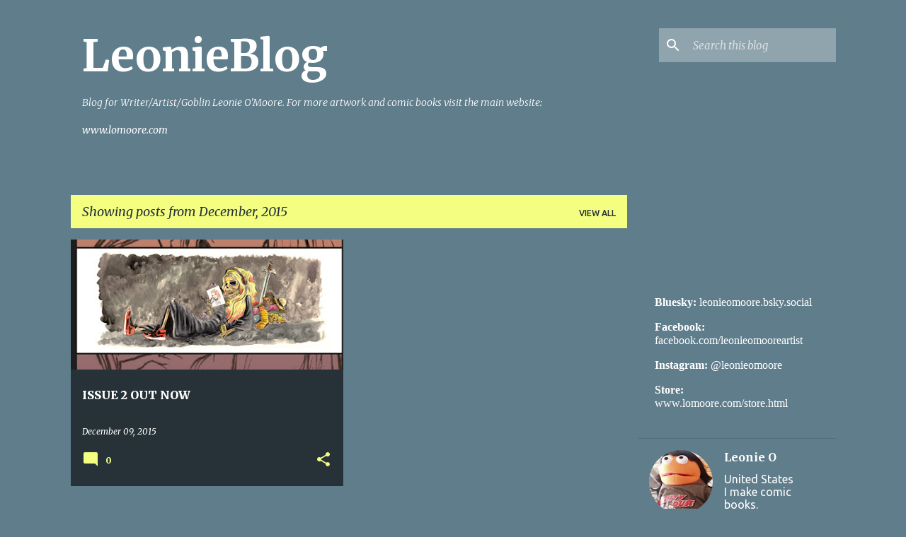

--- FILE ---
content_type: text/html; charset=UTF-8
request_url: https://leonieo.blogspot.com/2015/12/
body_size: 27259
content:
<!DOCTYPE html>
<html dir='ltr' lang='en-GB'>
<head>
<meta content='width=device-width, initial-scale=1' name='viewport'/>
<title>LeonieBlog</title>
<meta content='text/html; charset=UTF-8' http-equiv='Content-Type'/>
<!-- Chrome, Firefox OS and Opera -->
<meta content='#607d8b' name='theme-color'/>
<!-- Windows Phone -->
<meta content='#607d8b' name='msapplication-navbutton-color'/>
<meta content='blogger' name='generator'/>
<link href='https://leonieo.blogspot.com/favicon.ico' rel='icon' type='image/x-icon'/>
<link href='http://leonieo.blogspot.com/2015/12/' rel='canonical'/>
<link rel="alternate" type="application/atom+xml" title="LeonieBlog - Atom" href="https://leonieo.blogspot.com/feeds/posts/default" />
<link rel="alternate" type="application/rss+xml" title="LeonieBlog - RSS" href="https://leonieo.blogspot.com/feeds/posts/default?alt=rss" />
<link rel="service.post" type="application/atom+xml" title="LeonieBlog - Atom" href="https://www.blogger.com/feeds/5893176854402443060/posts/default" />
<!--Can't find substitution for tag [blog.ieCssRetrofitLinks]-->
<meta content='http://leonieo.blogspot.com/2015/12/' property='og:url'/>
<meta content='LeonieBlog' property='og:title'/>
<meta content='Blog for Writer/Artist/Goblin Leonie O&#39;Moore.
For more artwork and comic books visit the main website:&lt;p&gt;

&lt;b&gt;www.lomoore.com&lt;/b&gt;&lt;p&gt;

&lt;/p&gt;&lt;/p&gt;' property='og:description'/>
<meta content='https://blogger.googleusercontent.com/img/b/R29vZ2xl/AVvXsEhQZiiRckuccn-SFk73kSA8ozrFJVJiqnYuxDyqtbEsZrorVcq8dcLyOnXl_s1i1zcff9l5C0u38i7iXIstuQ_txt0CSkwkkl7ihjqfis8QvEkZINU9Z28lejVeCWYm1v8IKPqrIRFjBy2w/w1200-h630-p-k-no-nu/ddskelepromo.jpg' property='og:image'/>
<style type='text/css'>@font-face{font-family:'Merriweather';font-style:italic;font-weight:300;font-stretch:100%;font-display:swap;src:url(//fonts.gstatic.com/s/merriweather/v33/u-4c0qyriQwlOrhSvowK_l5-eTxCVx0ZbwLvKH2Gk9hLmp0v5yA-xXPqCzLvF-adrHOg7iDTFw.woff2)format('woff2');unicode-range:U+0460-052F,U+1C80-1C8A,U+20B4,U+2DE0-2DFF,U+A640-A69F,U+FE2E-FE2F;}@font-face{font-family:'Merriweather';font-style:italic;font-weight:300;font-stretch:100%;font-display:swap;src:url(//fonts.gstatic.com/s/merriweather/v33/u-4c0qyriQwlOrhSvowK_l5-eTxCVx0ZbwLvKH2Gk9hLmp0v5yA-xXPqCzLvF--drHOg7iDTFw.woff2)format('woff2');unicode-range:U+0301,U+0400-045F,U+0490-0491,U+04B0-04B1,U+2116;}@font-face{font-family:'Merriweather';font-style:italic;font-weight:300;font-stretch:100%;font-display:swap;src:url(//fonts.gstatic.com/s/merriweather/v33/u-4c0qyriQwlOrhSvowK_l5-eTxCVx0ZbwLvKH2Gk9hLmp0v5yA-xXPqCzLvF-SdrHOg7iDTFw.woff2)format('woff2');unicode-range:U+0102-0103,U+0110-0111,U+0128-0129,U+0168-0169,U+01A0-01A1,U+01AF-01B0,U+0300-0301,U+0303-0304,U+0308-0309,U+0323,U+0329,U+1EA0-1EF9,U+20AB;}@font-face{font-family:'Merriweather';font-style:italic;font-weight:300;font-stretch:100%;font-display:swap;src:url(//fonts.gstatic.com/s/merriweather/v33/u-4c0qyriQwlOrhSvowK_l5-eTxCVx0ZbwLvKH2Gk9hLmp0v5yA-xXPqCzLvF-WdrHOg7iDTFw.woff2)format('woff2');unicode-range:U+0100-02BA,U+02BD-02C5,U+02C7-02CC,U+02CE-02D7,U+02DD-02FF,U+0304,U+0308,U+0329,U+1D00-1DBF,U+1E00-1E9F,U+1EF2-1EFF,U+2020,U+20A0-20AB,U+20AD-20C0,U+2113,U+2C60-2C7F,U+A720-A7FF;}@font-face{font-family:'Merriweather';font-style:italic;font-weight:300;font-stretch:100%;font-display:swap;src:url(//fonts.gstatic.com/s/merriweather/v33/u-4c0qyriQwlOrhSvowK_l5-eTxCVx0ZbwLvKH2Gk9hLmp0v5yA-xXPqCzLvF-udrHOg7iA.woff2)format('woff2');unicode-range:U+0000-00FF,U+0131,U+0152-0153,U+02BB-02BC,U+02C6,U+02DA,U+02DC,U+0304,U+0308,U+0329,U+2000-206F,U+20AC,U+2122,U+2191,U+2193,U+2212,U+2215,U+FEFF,U+FFFD;}@font-face{font-family:'Merriweather';font-style:italic;font-weight:400;font-stretch:100%;font-display:swap;src:url(//fonts.gstatic.com/s/merriweather/v33/u-4c0qyriQwlOrhSvowK_l5-eTxCVx0ZbwLvKH2Gk9hLmp0v5yA-xXPqCzLvF-adrHOg7iDTFw.woff2)format('woff2');unicode-range:U+0460-052F,U+1C80-1C8A,U+20B4,U+2DE0-2DFF,U+A640-A69F,U+FE2E-FE2F;}@font-face{font-family:'Merriweather';font-style:italic;font-weight:400;font-stretch:100%;font-display:swap;src:url(//fonts.gstatic.com/s/merriweather/v33/u-4c0qyriQwlOrhSvowK_l5-eTxCVx0ZbwLvKH2Gk9hLmp0v5yA-xXPqCzLvF--drHOg7iDTFw.woff2)format('woff2');unicode-range:U+0301,U+0400-045F,U+0490-0491,U+04B0-04B1,U+2116;}@font-face{font-family:'Merriweather';font-style:italic;font-weight:400;font-stretch:100%;font-display:swap;src:url(//fonts.gstatic.com/s/merriweather/v33/u-4c0qyriQwlOrhSvowK_l5-eTxCVx0ZbwLvKH2Gk9hLmp0v5yA-xXPqCzLvF-SdrHOg7iDTFw.woff2)format('woff2');unicode-range:U+0102-0103,U+0110-0111,U+0128-0129,U+0168-0169,U+01A0-01A1,U+01AF-01B0,U+0300-0301,U+0303-0304,U+0308-0309,U+0323,U+0329,U+1EA0-1EF9,U+20AB;}@font-face{font-family:'Merriweather';font-style:italic;font-weight:400;font-stretch:100%;font-display:swap;src:url(//fonts.gstatic.com/s/merriweather/v33/u-4c0qyriQwlOrhSvowK_l5-eTxCVx0ZbwLvKH2Gk9hLmp0v5yA-xXPqCzLvF-WdrHOg7iDTFw.woff2)format('woff2');unicode-range:U+0100-02BA,U+02BD-02C5,U+02C7-02CC,U+02CE-02D7,U+02DD-02FF,U+0304,U+0308,U+0329,U+1D00-1DBF,U+1E00-1E9F,U+1EF2-1EFF,U+2020,U+20A0-20AB,U+20AD-20C0,U+2113,U+2C60-2C7F,U+A720-A7FF;}@font-face{font-family:'Merriweather';font-style:italic;font-weight:400;font-stretch:100%;font-display:swap;src:url(//fonts.gstatic.com/s/merriweather/v33/u-4c0qyriQwlOrhSvowK_l5-eTxCVx0ZbwLvKH2Gk9hLmp0v5yA-xXPqCzLvF-udrHOg7iA.woff2)format('woff2');unicode-range:U+0000-00FF,U+0131,U+0152-0153,U+02BB-02BC,U+02C6,U+02DA,U+02DC,U+0304,U+0308,U+0329,U+2000-206F,U+20AC,U+2122,U+2191,U+2193,U+2212,U+2215,U+FEFF,U+FFFD;}@font-face{font-family:'Merriweather';font-style:normal;font-weight:400;font-stretch:100%;font-display:swap;src:url(//fonts.gstatic.com/s/merriweather/v33/u-4e0qyriQwlOrhSvowK_l5UcA6zuSYEqOzpPe3HOZJ5eX1WtLaQwmYiSeqnJ-mXq1Gi3iE.woff2)format('woff2');unicode-range:U+0460-052F,U+1C80-1C8A,U+20B4,U+2DE0-2DFF,U+A640-A69F,U+FE2E-FE2F;}@font-face{font-family:'Merriweather';font-style:normal;font-weight:400;font-stretch:100%;font-display:swap;src:url(//fonts.gstatic.com/s/merriweather/v33/u-4e0qyriQwlOrhSvowK_l5UcA6zuSYEqOzpPe3HOZJ5eX1WtLaQwmYiSequJ-mXq1Gi3iE.woff2)format('woff2');unicode-range:U+0301,U+0400-045F,U+0490-0491,U+04B0-04B1,U+2116;}@font-face{font-family:'Merriweather';font-style:normal;font-weight:400;font-stretch:100%;font-display:swap;src:url(//fonts.gstatic.com/s/merriweather/v33/u-4e0qyriQwlOrhSvowK_l5UcA6zuSYEqOzpPe3HOZJ5eX1WtLaQwmYiSeqlJ-mXq1Gi3iE.woff2)format('woff2');unicode-range:U+0102-0103,U+0110-0111,U+0128-0129,U+0168-0169,U+01A0-01A1,U+01AF-01B0,U+0300-0301,U+0303-0304,U+0308-0309,U+0323,U+0329,U+1EA0-1EF9,U+20AB;}@font-face{font-family:'Merriweather';font-style:normal;font-weight:400;font-stretch:100%;font-display:swap;src:url(//fonts.gstatic.com/s/merriweather/v33/u-4e0qyriQwlOrhSvowK_l5UcA6zuSYEqOzpPe3HOZJ5eX1WtLaQwmYiSeqkJ-mXq1Gi3iE.woff2)format('woff2');unicode-range:U+0100-02BA,U+02BD-02C5,U+02C7-02CC,U+02CE-02D7,U+02DD-02FF,U+0304,U+0308,U+0329,U+1D00-1DBF,U+1E00-1E9F,U+1EF2-1EFF,U+2020,U+20A0-20AB,U+20AD-20C0,U+2113,U+2C60-2C7F,U+A720-A7FF;}@font-face{font-family:'Merriweather';font-style:normal;font-weight:400;font-stretch:100%;font-display:swap;src:url(//fonts.gstatic.com/s/merriweather/v33/u-4e0qyriQwlOrhSvowK_l5UcA6zuSYEqOzpPe3HOZJ5eX1WtLaQwmYiSeqqJ-mXq1Gi.woff2)format('woff2');unicode-range:U+0000-00FF,U+0131,U+0152-0153,U+02BB-02BC,U+02C6,U+02DA,U+02DC,U+0304,U+0308,U+0329,U+2000-206F,U+20AC,U+2122,U+2191,U+2193,U+2212,U+2215,U+FEFF,U+FFFD;}@font-face{font-family:'Merriweather';font-style:normal;font-weight:700;font-stretch:100%;font-display:swap;src:url(//fonts.gstatic.com/s/merriweather/v33/u-4e0qyriQwlOrhSvowK_l5UcA6zuSYEqOzpPe3HOZJ5eX1WtLaQwmYiSeqnJ-mXq1Gi3iE.woff2)format('woff2');unicode-range:U+0460-052F,U+1C80-1C8A,U+20B4,U+2DE0-2DFF,U+A640-A69F,U+FE2E-FE2F;}@font-face{font-family:'Merriweather';font-style:normal;font-weight:700;font-stretch:100%;font-display:swap;src:url(//fonts.gstatic.com/s/merriweather/v33/u-4e0qyriQwlOrhSvowK_l5UcA6zuSYEqOzpPe3HOZJ5eX1WtLaQwmYiSequJ-mXq1Gi3iE.woff2)format('woff2');unicode-range:U+0301,U+0400-045F,U+0490-0491,U+04B0-04B1,U+2116;}@font-face{font-family:'Merriweather';font-style:normal;font-weight:700;font-stretch:100%;font-display:swap;src:url(//fonts.gstatic.com/s/merriweather/v33/u-4e0qyriQwlOrhSvowK_l5UcA6zuSYEqOzpPe3HOZJ5eX1WtLaQwmYiSeqlJ-mXq1Gi3iE.woff2)format('woff2');unicode-range:U+0102-0103,U+0110-0111,U+0128-0129,U+0168-0169,U+01A0-01A1,U+01AF-01B0,U+0300-0301,U+0303-0304,U+0308-0309,U+0323,U+0329,U+1EA0-1EF9,U+20AB;}@font-face{font-family:'Merriweather';font-style:normal;font-weight:700;font-stretch:100%;font-display:swap;src:url(//fonts.gstatic.com/s/merriweather/v33/u-4e0qyriQwlOrhSvowK_l5UcA6zuSYEqOzpPe3HOZJ5eX1WtLaQwmYiSeqkJ-mXq1Gi3iE.woff2)format('woff2');unicode-range:U+0100-02BA,U+02BD-02C5,U+02C7-02CC,U+02CE-02D7,U+02DD-02FF,U+0304,U+0308,U+0329,U+1D00-1DBF,U+1E00-1E9F,U+1EF2-1EFF,U+2020,U+20A0-20AB,U+20AD-20C0,U+2113,U+2C60-2C7F,U+A720-A7FF;}@font-face{font-family:'Merriweather';font-style:normal;font-weight:700;font-stretch:100%;font-display:swap;src:url(//fonts.gstatic.com/s/merriweather/v33/u-4e0qyriQwlOrhSvowK_l5UcA6zuSYEqOzpPe3HOZJ5eX1WtLaQwmYiSeqqJ-mXq1Gi.woff2)format('woff2');unicode-range:U+0000-00FF,U+0131,U+0152-0153,U+02BB-02BC,U+02C6,U+02DA,U+02DC,U+0304,U+0308,U+0329,U+2000-206F,U+20AC,U+2122,U+2191,U+2193,U+2212,U+2215,U+FEFF,U+FFFD;}@font-face{font-family:'Merriweather';font-style:normal;font-weight:900;font-stretch:100%;font-display:swap;src:url(//fonts.gstatic.com/s/merriweather/v33/u-4e0qyriQwlOrhSvowK_l5UcA6zuSYEqOzpPe3HOZJ5eX1WtLaQwmYiSeqnJ-mXq1Gi3iE.woff2)format('woff2');unicode-range:U+0460-052F,U+1C80-1C8A,U+20B4,U+2DE0-2DFF,U+A640-A69F,U+FE2E-FE2F;}@font-face{font-family:'Merriweather';font-style:normal;font-weight:900;font-stretch:100%;font-display:swap;src:url(//fonts.gstatic.com/s/merriweather/v33/u-4e0qyriQwlOrhSvowK_l5UcA6zuSYEqOzpPe3HOZJ5eX1WtLaQwmYiSequJ-mXq1Gi3iE.woff2)format('woff2');unicode-range:U+0301,U+0400-045F,U+0490-0491,U+04B0-04B1,U+2116;}@font-face{font-family:'Merriweather';font-style:normal;font-weight:900;font-stretch:100%;font-display:swap;src:url(//fonts.gstatic.com/s/merriweather/v33/u-4e0qyriQwlOrhSvowK_l5UcA6zuSYEqOzpPe3HOZJ5eX1WtLaQwmYiSeqlJ-mXq1Gi3iE.woff2)format('woff2');unicode-range:U+0102-0103,U+0110-0111,U+0128-0129,U+0168-0169,U+01A0-01A1,U+01AF-01B0,U+0300-0301,U+0303-0304,U+0308-0309,U+0323,U+0329,U+1EA0-1EF9,U+20AB;}@font-face{font-family:'Merriweather';font-style:normal;font-weight:900;font-stretch:100%;font-display:swap;src:url(//fonts.gstatic.com/s/merriweather/v33/u-4e0qyriQwlOrhSvowK_l5UcA6zuSYEqOzpPe3HOZJ5eX1WtLaQwmYiSeqkJ-mXq1Gi3iE.woff2)format('woff2');unicode-range:U+0100-02BA,U+02BD-02C5,U+02C7-02CC,U+02CE-02D7,U+02DD-02FF,U+0304,U+0308,U+0329,U+1D00-1DBF,U+1E00-1E9F,U+1EF2-1EFF,U+2020,U+20A0-20AB,U+20AD-20C0,U+2113,U+2C60-2C7F,U+A720-A7FF;}@font-face{font-family:'Merriweather';font-style:normal;font-weight:900;font-stretch:100%;font-display:swap;src:url(//fonts.gstatic.com/s/merriweather/v33/u-4e0qyriQwlOrhSvowK_l5UcA6zuSYEqOzpPe3HOZJ5eX1WtLaQwmYiSeqqJ-mXq1Gi.woff2)format('woff2');unicode-range:U+0000-00FF,U+0131,U+0152-0153,U+02BB-02BC,U+02C6,U+02DA,U+02DC,U+0304,U+0308,U+0329,U+2000-206F,U+20AC,U+2122,U+2191,U+2193,U+2212,U+2215,U+FEFF,U+FFFD;}@font-face{font-family:'Ubuntu';font-style:normal;font-weight:400;font-display:swap;src:url(//fonts.gstatic.com/s/ubuntu/v21/4iCs6KVjbNBYlgoKcg72nU6AF7xm.woff2)format('woff2');unicode-range:U+0460-052F,U+1C80-1C8A,U+20B4,U+2DE0-2DFF,U+A640-A69F,U+FE2E-FE2F;}@font-face{font-family:'Ubuntu';font-style:normal;font-weight:400;font-display:swap;src:url(//fonts.gstatic.com/s/ubuntu/v21/4iCs6KVjbNBYlgoKew72nU6AF7xm.woff2)format('woff2');unicode-range:U+0301,U+0400-045F,U+0490-0491,U+04B0-04B1,U+2116;}@font-face{font-family:'Ubuntu';font-style:normal;font-weight:400;font-display:swap;src:url(//fonts.gstatic.com/s/ubuntu/v21/4iCs6KVjbNBYlgoKcw72nU6AF7xm.woff2)format('woff2');unicode-range:U+1F00-1FFF;}@font-face{font-family:'Ubuntu';font-style:normal;font-weight:400;font-display:swap;src:url(//fonts.gstatic.com/s/ubuntu/v21/4iCs6KVjbNBYlgoKfA72nU6AF7xm.woff2)format('woff2');unicode-range:U+0370-0377,U+037A-037F,U+0384-038A,U+038C,U+038E-03A1,U+03A3-03FF;}@font-face{font-family:'Ubuntu';font-style:normal;font-weight:400;font-display:swap;src:url(//fonts.gstatic.com/s/ubuntu/v21/4iCs6KVjbNBYlgoKcQ72nU6AF7xm.woff2)format('woff2');unicode-range:U+0100-02BA,U+02BD-02C5,U+02C7-02CC,U+02CE-02D7,U+02DD-02FF,U+0304,U+0308,U+0329,U+1D00-1DBF,U+1E00-1E9F,U+1EF2-1EFF,U+2020,U+20A0-20AB,U+20AD-20C0,U+2113,U+2C60-2C7F,U+A720-A7FF;}@font-face{font-family:'Ubuntu';font-style:normal;font-weight:400;font-display:swap;src:url(//fonts.gstatic.com/s/ubuntu/v21/4iCs6KVjbNBYlgoKfw72nU6AFw.woff2)format('woff2');unicode-range:U+0000-00FF,U+0131,U+0152-0153,U+02BB-02BC,U+02C6,U+02DA,U+02DC,U+0304,U+0308,U+0329,U+2000-206F,U+20AC,U+2122,U+2191,U+2193,U+2212,U+2215,U+FEFF,U+FFFD;}@font-face{font-family:'Ubuntu';font-style:normal;font-weight:500;font-display:swap;src:url(//fonts.gstatic.com/s/ubuntu/v21/4iCv6KVjbNBYlgoCjC3jvWyNPYZvg7UI.woff2)format('woff2');unicode-range:U+0460-052F,U+1C80-1C8A,U+20B4,U+2DE0-2DFF,U+A640-A69F,U+FE2E-FE2F;}@font-face{font-family:'Ubuntu';font-style:normal;font-weight:500;font-display:swap;src:url(//fonts.gstatic.com/s/ubuntu/v21/4iCv6KVjbNBYlgoCjC3jtGyNPYZvg7UI.woff2)format('woff2');unicode-range:U+0301,U+0400-045F,U+0490-0491,U+04B0-04B1,U+2116;}@font-face{font-family:'Ubuntu';font-style:normal;font-weight:500;font-display:swap;src:url(//fonts.gstatic.com/s/ubuntu/v21/4iCv6KVjbNBYlgoCjC3jvGyNPYZvg7UI.woff2)format('woff2');unicode-range:U+1F00-1FFF;}@font-face{font-family:'Ubuntu';font-style:normal;font-weight:500;font-display:swap;src:url(//fonts.gstatic.com/s/ubuntu/v21/4iCv6KVjbNBYlgoCjC3js2yNPYZvg7UI.woff2)format('woff2');unicode-range:U+0370-0377,U+037A-037F,U+0384-038A,U+038C,U+038E-03A1,U+03A3-03FF;}@font-face{font-family:'Ubuntu';font-style:normal;font-weight:500;font-display:swap;src:url(//fonts.gstatic.com/s/ubuntu/v21/4iCv6KVjbNBYlgoCjC3jvmyNPYZvg7UI.woff2)format('woff2');unicode-range:U+0100-02BA,U+02BD-02C5,U+02C7-02CC,U+02CE-02D7,U+02DD-02FF,U+0304,U+0308,U+0329,U+1D00-1DBF,U+1E00-1E9F,U+1EF2-1EFF,U+2020,U+20A0-20AB,U+20AD-20C0,U+2113,U+2C60-2C7F,U+A720-A7FF;}@font-face{font-family:'Ubuntu';font-style:normal;font-weight:500;font-display:swap;src:url(//fonts.gstatic.com/s/ubuntu/v21/4iCv6KVjbNBYlgoCjC3jsGyNPYZvgw.woff2)format('woff2');unicode-range:U+0000-00FF,U+0131,U+0152-0153,U+02BB-02BC,U+02C6,U+02DA,U+02DC,U+0304,U+0308,U+0329,U+2000-206F,U+20AC,U+2122,U+2191,U+2193,U+2212,U+2215,U+FEFF,U+FFFD;}@font-face{font-family:'Ubuntu';font-style:normal;font-weight:700;font-display:swap;src:url(//fonts.gstatic.com/s/ubuntu/v21/4iCv6KVjbNBYlgoCxCvjvWyNPYZvg7UI.woff2)format('woff2');unicode-range:U+0460-052F,U+1C80-1C8A,U+20B4,U+2DE0-2DFF,U+A640-A69F,U+FE2E-FE2F;}@font-face{font-family:'Ubuntu';font-style:normal;font-weight:700;font-display:swap;src:url(//fonts.gstatic.com/s/ubuntu/v21/4iCv6KVjbNBYlgoCxCvjtGyNPYZvg7UI.woff2)format('woff2');unicode-range:U+0301,U+0400-045F,U+0490-0491,U+04B0-04B1,U+2116;}@font-face{font-family:'Ubuntu';font-style:normal;font-weight:700;font-display:swap;src:url(//fonts.gstatic.com/s/ubuntu/v21/4iCv6KVjbNBYlgoCxCvjvGyNPYZvg7UI.woff2)format('woff2');unicode-range:U+1F00-1FFF;}@font-face{font-family:'Ubuntu';font-style:normal;font-weight:700;font-display:swap;src:url(//fonts.gstatic.com/s/ubuntu/v21/4iCv6KVjbNBYlgoCxCvjs2yNPYZvg7UI.woff2)format('woff2');unicode-range:U+0370-0377,U+037A-037F,U+0384-038A,U+038C,U+038E-03A1,U+03A3-03FF;}@font-face{font-family:'Ubuntu';font-style:normal;font-weight:700;font-display:swap;src:url(//fonts.gstatic.com/s/ubuntu/v21/4iCv6KVjbNBYlgoCxCvjvmyNPYZvg7UI.woff2)format('woff2');unicode-range:U+0100-02BA,U+02BD-02C5,U+02C7-02CC,U+02CE-02D7,U+02DD-02FF,U+0304,U+0308,U+0329,U+1D00-1DBF,U+1E00-1E9F,U+1EF2-1EFF,U+2020,U+20A0-20AB,U+20AD-20C0,U+2113,U+2C60-2C7F,U+A720-A7FF;}@font-face{font-family:'Ubuntu';font-style:normal;font-weight:700;font-display:swap;src:url(//fonts.gstatic.com/s/ubuntu/v21/4iCv6KVjbNBYlgoCxCvjsGyNPYZvgw.woff2)format('woff2');unicode-range:U+0000-00FF,U+0131,U+0152-0153,U+02BB-02BC,U+02C6,U+02DA,U+02DC,U+0304,U+0308,U+0329,U+2000-206F,U+20AC,U+2122,U+2191,U+2193,U+2212,U+2215,U+FEFF,U+FFFD;}</style>
<style id='page-skin-1' type='text/css'><!--
/*! normalize.css v8.0.0 | MIT License | github.com/necolas/normalize.css */html{line-height:1.15;-webkit-text-size-adjust:100%}body{margin:0}h1{font-size:2em;margin:.67em 0}hr{box-sizing:content-box;height:0;overflow:visible}pre{font-family:monospace,monospace;font-size:1em}a{background-color:transparent}abbr[title]{border-bottom:none;text-decoration:underline;text-decoration:underline dotted}b,strong{font-weight:bolder}code,kbd,samp{font-family:monospace,monospace;font-size:1em}small{font-size:80%}sub,sup{font-size:75%;line-height:0;position:relative;vertical-align:baseline}sub{bottom:-0.25em}sup{top:-0.5em}img{border-style:none}button,input,optgroup,select,textarea{font-family:inherit;font-size:100%;line-height:1.15;margin:0}button,input{overflow:visible}button,select{text-transform:none}button,[type="button"],[type="reset"],[type="submit"]{-webkit-appearance:button}button::-moz-focus-inner,[type="button"]::-moz-focus-inner,[type="reset"]::-moz-focus-inner,[type="submit"]::-moz-focus-inner{border-style:none;padding:0}button:-moz-focusring,[type="button"]:-moz-focusring,[type="reset"]:-moz-focusring,[type="submit"]:-moz-focusring{outline:1px dotted ButtonText}fieldset{padding:.35em .75em .625em}legend{box-sizing:border-box;color:inherit;display:table;max-width:100%;padding:0;white-space:normal}progress{vertical-align:baseline}textarea{overflow:auto}[type="checkbox"],[type="radio"]{box-sizing:border-box;padding:0}[type="number"]::-webkit-inner-spin-button,[type="number"]::-webkit-outer-spin-button{height:auto}[type="search"]{-webkit-appearance:textfield;outline-offset:-2px}[type="search"]::-webkit-search-decoration{-webkit-appearance:none}::-webkit-file-upload-button{-webkit-appearance:button;font:inherit}details{display:block}summary{display:list-item}template{display:none}[hidden]{display:none}
/*!************************************************
* Blogger Template Style
* Name: Emporio
**************************************************/
body{
word-wrap:break-word;
overflow-wrap:break-word;
word-break:break-word
}
.hidden{
display:none
}
.invisible{
visibility:hidden
}
.container:after,.float-container:after{
clear:both;
content:"";
display:table
}
.clearboth{
clear:both
}
#comments .comment .comment-actions,.subscribe-popup .FollowByEmail .follow-by-email-submit{
background:transparent;
border:0;
box-shadow:none;
color:#f4ff81;
cursor:pointer;
font-size:14px;
font-weight:700;
outline:none;
text-decoration:none;
text-transform:uppercase;
width:auto
}
.dim-overlay{
height:100vh;
left:0;
position:fixed;
top:0;
width:100%
}
#sharing-dim-overlay{
background-color:transparent
}
input::-ms-clear{
display:none
}
.blogger-logo,.svg-icon-24.blogger-logo{
fill:#ff9800;
opacity:1
}
.skip-navigation{
background-color:#fff;
box-sizing:border-box;
color:#000;
display:block;
height:0;
left:0;
line-height:50px;
overflow:hidden;
padding-top:0;
position:fixed;
text-align:center;
top:0;
-webkit-transition:box-shadow .3s,height .3s,padding-top .3s;
transition:box-shadow .3s,height .3s,padding-top .3s;
width:100%;
z-index:900
}
.skip-navigation:focus{
box-shadow:0 4px 5px 0 rgba(0,0,0,.14),0 1px 10px 0 rgba(0,0,0,.12),0 2px 4px -1px rgba(0,0,0,.2);
height:50px
}
#main{
outline:none
}
.main-heading{
clip:rect(1px,1px,1px,1px);
border:0;
height:1px;
overflow:hidden;
padding:0;
position:absolute;
width:1px
}
.Attribution{
margin-top:1em;
text-align:center
}
.Attribution .blogger img,.Attribution .blogger svg{
vertical-align:bottom
}
.Attribution .blogger img{
margin-right:.5em
}
.Attribution div{
line-height:24px;
margin-top:.5em
}
.Attribution .copyright,.Attribution .image-attribution{
font-size:.7em;
margin-top:1.5em
}
.bg-photo{
background-attachment:scroll!important
}
body .CSS_LIGHTBOX{
z-index:900
}
.extendable .show-less,.extendable .show-more{
border-color:#f4ff81;
color:#f4ff81;
margin-top:8px
}
.extendable .show-less.hidden,.extendable .show-more.hidden,.inline-ad{
display:none
}
.inline-ad{
max-width:100%;
overflow:hidden
}
.adsbygoogle{
display:block
}
#cookieChoiceInfo{
bottom:0;
top:auto
}
iframe.b-hbp-video{
border:0
}
.post-body iframe{
max-width:100%
}
.post-body a[imageanchor="1"]{
display:inline-block
}
.byline{
margin-right:1em
}
.byline:last-child{
margin-right:0
}
.link-copied-dialog{
max-width:520px;
outline:0
}
.link-copied-dialog .modal-dialog-buttons{
margin-top:8px
}
.link-copied-dialog .goog-buttonset-default{
background:transparent;
border:0
}
.link-copied-dialog .goog-buttonset-default:focus{
outline:0
}
.paging-control-container{
margin-bottom:16px
}
.paging-control-container .paging-control{
display:inline-block
}
.paging-control-container .comment-range-text:after,.paging-control-container .paging-control{
color:#f4ff81
}
.paging-control-container .comment-range-text,.paging-control-container .paging-control{
margin-right:8px
}
.paging-control-container .comment-range-text:after,.paging-control-container .paging-control:after{
padding-left:8px;
content:"\b7";
cursor:default;
pointer-events:none
}
.paging-control-container .comment-range-text:last-child:after,.paging-control-container .paging-control:last-child:after{
content:none
}
.byline.reactions iframe{
height:20px
}
.b-notification{
background-color:#fff;
border-bottom:1px solid #000;
box-sizing:border-box;
color:#000;
padding:16px 32px;
text-align:center
}
.b-notification.visible{
-webkit-transition:margin-top .3s cubic-bezier(.4,0,.2,1);
transition:margin-top .3s cubic-bezier(.4,0,.2,1)
}
.b-notification.invisible{
position:absolute
}
.b-notification-close{
position:absolute;
right:8px;
top:8px
}
.no-posts-message{
line-height:40px;
text-align:center
}
@media screen and (max-width:745px){
body.item-view .post-body a[imageanchor="1"][style*="float: left;"],body.item-view .post-body a[imageanchor="1"][style*="float: right;"]{
clear:none!important;
float:none!important
}
body.item-view .post-body a[imageanchor="1"] img{
display:block;
height:auto;
margin:0 auto
}
body.item-view .post-body>.separator:first-child>a[imageanchor="1"]:first-child{
margin-top:20px
}
.post-body a[imageanchor]{
display:block
}
body.item-view .post-body a[imageanchor="1"]{
margin-left:0!important;
margin-right:0!important
}
body.item-view .post-body a[imageanchor="1"]+a[imageanchor="1"]{
margin-top:16px
}
}
.item-control{
display:none
}
#comments{
border-top:1px dashed rgba(0,0,0,.54);
margin-top:20px;
padding:20px
}
#comments .comment-thread ol{
padding-left:0;
margin:0;
padding-left:0
}
#comments .comment .comment-replybox-single,#comments .comment-thread .comment-replies{
margin-left:60px
}
#comments .comment-thread .thread-count{
display:none
}
#comments .comment{
list-style-type:none;
padding:0 0 30px;
position:relative
}
#comments .comment .comment{
padding-bottom:8px
}
.comment .avatar-image-container{
position:absolute
}
.comment .avatar-image-container img{
border-radius:50%
}
.avatar-image-container svg,.comment .avatar-image-container .avatar-icon{
fill:#f4ff81;
border:1px solid #f4ff81;
border-radius:50%;
box-sizing:border-box;
height:35px;
margin:0;
padding:7px;
width:35px
}
.comment .comment-block{
margin-left:60px;
margin-top:10px;
padding-bottom:0
}
#comments .comment-author-header-wrapper{
margin-left:40px
}
#comments .comment .thread-expanded .comment-block{
padding-bottom:20px
}
#comments .comment .comment-header .user,#comments .comment .comment-header .user a{
color:#ffffff;
font-style:normal;
font-weight:700
}
#comments .comment .comment-actions{
bottom:0;
margin-bottom:15px;
position:absolute
}
#comments .comment .comment-actions>*{
margin-right:8px
}
#comments .comment .comment-header .datetime{
margin-left:8px;
bottom:0;
display:inline-block;
font-size:13px;
font-style:italic
}
#comments .comment .comment-footer .comment-timestamp a,#comments .comment .comment-header .datetime,#comments .comment .comment-header .datetime a{
color:rgba(255,255,255,.54)
}
#comments .comment .comment-content,.comment .comment-body{
margin-top:12px;
word-break:break-word
}
.comment-body{
margin-bottom:12px
}
#comments.embed[data-num-comments="0"]{
border:0;
margin-top:0;
padding-top:0
}
#comment-editor-src,#comments.embed[data-num-comments="0"] #comment-post-message,#comments.embed[data-num-comments="0"] div.comment-form>p,#comments.embed[data-num-comments="0"] p.comment-footer{
display:none
}
.comments .comments-content .loadmore.loaded{
max-height:0;
opacity:0;
overflow:hidden
}
.extendable .remaining-items{
height:0;
overflow:hidden;
-webkit-transition:height .3s cubic-bezier(.4,0,.2,1);
transition:height .3s cubic-bezier(.4,0,.2,1)
}
.extendable .remaining-items.expanded{
height:auto
}
.svg-icon-24,.svg-icon-24-button{
cursor:pointer;
height:24px;
min-width:24px;
width:24px
}
.touch-icon{
margin:-12px;
padding:12px
}
.touch-icon:active,.touch-icon:focus{
background-color:hsla(0,0%,60%,.4);
border-radius:50%
}
svg:not(:root).touch-icon{
overflow:visible
}
html[dir=rtl] .rtl-reversible-icon{
-webkit-transform:scaleX(-1);
transform:scaleX(-1)
}
.svg-icon-24-button,.touch-icon-button{
background:transparent;
border:0;
margin:0;
outline:none;
padding:0
}
.touch-icon-button .touch-icon:active,.touch-icon-button .touch-icon:focus{
background-color:transparent
}
.touch-icon-button:active .touch-icon,.touch-icon-button:focus .touch-icon{
background-color:hsla(0,0%,60%,.4);
border-radius:50%
}
.Profile .default-avatar-wrapper .avatar-icon{
fill:#f4ff81;
border:1px solid #f4ff81;
border-radius:50%;
box-sizing:border-box;
margin:0
}
.Profile .individual .default-avatar-wrapper .avatar-icon{
padding:25px
}
.Profile .individual .avatar-icon,.Profile .individual .profile-img{
height:90px;
width:90px
}
.Profile .team .default-avatar-wrapper .avatar-icon{
padding:8px
}
.Profile .team .avatar-icon,.Profile .team .default-avatar-wrapper,.Profile .team .profile-img{
height:40px;
width:40px
}
.snippet-container{
margin:0;
overflow:hidden;
position:relative
}
.snippet-fade{
right:0;
bottom:0;
box-sizing:border-box;
position:absolute;
width:96px
}
.snippet-fade:after{
content:"\2026";
float:right
}
.centered-top-container.sticky{
left:0;
position:fixed;
right:0;
top:0;
-webkit-transition-duration:.2s;
transition-duration:.2s;
-webkit-transition-property:opacity,-webkit-transform;
transition-property:opacity,-webkit-transform;
transition-property:transform,opacity;
transition-property:transform,opacity,-webkit-transform;
-webkit-transition-timing-function:cubic-bezier(.4,0,.2,1);
transition-timing-function:cubic-bezier(.4,0,.2,1);
width:auto;
z-index:8
}
.centered-top-placeholder{
display:none
}
.collapsed-header .centered-top-placeholder{
display:block
}
.centered-top-container .Header .replaced h1,.centered-top-placeholder .Header .replaced h1{
display:none
}
.centered-top-container.sticky .Header .replaced h1{
display:block
}
.centered-top-container.sticky .Header .header-widget{
background:none
}
.centered-top-container.sticky .Header .header-image-wrapper{
display:none
}
.centered-top-container img,.centered-top-placeholder img{
max-width:100%
}
.collapsible{
-webkit-transition:height .3s cubic-bezier(.4,0,.2,1);
transition:height .3s cubic-bezier(.4,0,.2,1)
}
.collapsible,.collapsible>summary{
display:block;
overflow:hidden
}
.collapsible>:not(summary){
display:none
}
.collapsible[open]>:not(summary){
display:block
}
.collapsible:focus,.collapsible>summary:focus{
outline:none
}
.collapsible>summary{
cursor:pointer;
display:block;
padding:0
}
.collapsible:focus>summary,.collapsible>summary:focus{
background-color:transparent
}
.collapsible>summary::-webkit-details-marker{
display:none
}
.collapsible-title{
-webkit-box-align:center;
align-items:center;
display:-webkit-box;
display:flex
}
.collapsible-title .title{
-webkit-box-flex:1;
-webkit-box-ordinal-group:1;
flex:1 1 auto;
order:0;
overflow:hidden;
text-overflow:ellipsis;
white-space:nowrap
}
.collapsible-title .chevron-down,.collapsible[open] .collapsible-title .chevron-up{
display:block
}
.collapsible-title .chevron-up,.collapsible[open] .collapsible-title .chevron-down{
display:none
}
.flat-button{
border-radius:2px;
font-weight:700;
margin:-8px;
padding:8px;
text-transform:uppercase
}
.flat-button,.flat-icon-button{
cursor:pointer;
display:inline-block
}
.flat-icon-button{
background:transparent;
border:0;
box-sizing:content-box;
line-height:0;
margin:-12px;
outline:none;
padding:12px
}
.flat-icon-button,.flat-icon-button .splash-wrapper{
border-radius:50%
}
.flat-icon-button .splash.animate{
-webkit-animation-duration:.3s;
animation-duration:.3s
}
body#layout .bg-photo,body#layout .bg-photo-overlay{
display:none
}
body#layout .centered{
max-width:954px
}
body#layout .navigation{
display:none
}
body#layout .sidebar-container{
display:inline-block;
width:40%
}
body#layout .hamburger-menu,body#layout .search{
display:none
}
.overflowable-container{
max-height:44px;
overflow:hidden;
position:relative
}
.overflow-button{
cursor:pointer
}
#overflowable-dim-overlay{
background:transparent
}
.overflow-popup{
background-color:#263238;
box-shadow:0 2px 2px 0 rgba(0,0,0,.14),0 3px 1px -2px rgba(0,0,0,.2),0 1px 5px 0 rgba(0,0,0,.12);
left:0;
max-width:calc(100% - 32px);
position:absolute;
top:0;
visibility:hidden;
z-index:101
}
.overflow-popup ul{
list-style:none
}
.overflow-popup .tabs li,.overflow-popup li{
display:block;
height:auto
}
.overflow-popup .tabs li{
padding-left:0;
padding-right:0
}
.overflow-button.hidden,.overflow-popup .tabs li.hidden,.overflow-popup li.hidden,.widget.Sharing .sharing-button{
display:none
}
.widget.Sharing .sharing-buttons li{
padding:0
}
.widget.Sharing .sharing-buttons li span{
display:none
}
.post-share-buttons{
position:relative
}
.sharing-open.touch-icon-button:active .touch-icon,.sharing-open.touch-icon-button:focus .touch-icon{
background-color:transparent
}
.share-buttons{
background-color:#263238;
border-radius:2px;
box-shadow:0 2px 2px 0 rgba(0,0,0,.14),0 3px 1px -2px rgba(0,0,0,.2),0 1px 5px 0 rgba(0,0,0,.12);
color:#ffffff;
list-style:none;
margin:0;
min-width:200px;
padding:8px 0;
position:absolute;
top:-11px;
z-index:101
}
.share-buttons.hidden{
display:none
}
.sharing-button{
background:transparent;
border:0;
cursor:pointer;
margin:0;
outline:none;
padding:0
}
.share-buttons li{
height:48px;
margin:0
}
.share-buttons li:last-child{
margin-bottom:0
}
.share-buttons li .sharing-platform-button{
box-sizing:border-box;
cursor:pointer;
display:block;
height:100%;
margin-bottom:0;
padding:0 16px;
position:relative;
width:100%
}
.share-buttons li .sharing-platform-button:focus,.share-buttons li .sharing-platform-button:hover{
background-color:hsla(0,0%,50%,.1);
outline:none
}
.share-buttons li svg[class*=" sharing-"],.share-buttons li svg[class^=sharing-]{
position:absolute;
top:10px
}
.share-buttons li span.sharing-platform-button{
position:relative;
top:0
}
.share-buttons li .platform-sharing-text{
margin-left:56px;
display:block;
font-size:16px;
line-height:48px;
white-space:nowrap
}
.sidebar-container{
-webkit-overflow-scrolling:touch;
background-color:#607d8b;
max-width:280px;
overflow-y:auto;
-webkit-transition-duration:.3s;
transition-duration:.3s;
-webkit-transition-property:-webkit-transform;
transition-property:-webkit-transform;
transition-property:transform;
transition-property:transform,-webkit-transform;
-webkit-transition-timing-function:cubic-bezier(0,0,.2,1);
transition-timing-function:cubic-bezier(0,0,.2,1);
width:280px;
z-index:101
}
.sidebar-container .navigation{
line-height:0;
padding:16px
}
.sidebar-container .sidebar-back{
cursor:pointer
}
.sidebar-container .widget{
background:none;
margin:0 16px;
padding:16px 0
}
.sidebar-container .widget .title{
color:#ffffff;
margin:0
}
.sidebar-container .widget ul{
list-style:none;
margin:0;
padding:0
}
.sidebar-container .widget ul ul{
margin-left:1em
}
.sidebar-container .widget li{
font-size:16px;
line-height:normal
}
.sidebar-container .widget+.widget{
border-top:1px solid rgba(0, 0, 0, 0.12)
}
.BlogArchive li{
margin:16px 0
}
.BlogArchive li:last-child{
margin-bottom:0
}
.Label li a{
display:inline-block
}
.BlogArchive .post-count,.Label .label-count{
margin-left:.25em;
float:right
}
.BlogArchive .post-count:before,.Label .label-count:before{
content:"("
}
.BlogArchive .post-count:after,.Label .label-count:after{
content:")"
}
.widget.Translate .skiptranslate>div{
display:block!important
}
.widget.Profile .profile-link{
display:-webkit-box;
display:flex
}
.widget.Profile .team-member .default-avatar-wrapper,.widget.Profile .team-member .profile-img{
-webkit-box-flex:0;
margin-right:1em;
flex:0 0 auto
}
.widget.Profile .individual .profile-link{
-webkit-box-orient:vertical;
-webkit-box-direction:normal;
flex-direction:column
}
.widget.Profile .team .profile-link .profile-name{
-webkit-box-flex:1;
align-self:center;
display:block;
flex:1 1 auto
}
.dim-overlay{
background-color:rgba(0,0,0,.54)
}
body.sidebar-visible{
overflow-y:hidden
}
@media screen and (max-width:680px){
.sidebar-container{
bottom:0;
left:auto;
position:fixed;
right:0;
top:0
}
.sidebar-container.sidebar-invisible{
-webkit-transform:translateX(100%);
transform:translateX(100%);
-webkit-transition-timing-function:cubic-bezier(.4,0,.6,1);
transition-timing-function:cubic-bezier(.4,0,.6,1)
}
}
.dialog{
background:#263238;
box-shadow:0 2px 2px 0 rgba(0,0,0,.14),0 3px 1px -2px rgba(0,0,0,.2),0 1px 5px 0 rgba(0,0,0,.12);
box-sizing:border-box;
color:#ffffff;
padding:30px;
position:fixed;
text-align:center;
width:calc(100% - 24px);
z-index:101
}
.dialog input[type=email],.dialog input[type=text]{
background-color:transparent;
border:0;
border-bottom:1px solid rgba(255,255,255,.12);
color:#ffffff;
display:block;
font-family:Ubuntu, sans-serif;
font-size:16px;
line-height:24px;
margin:auto;
outline:none;
padding-bottom:7px;
text-align:center;
width:100%
}
.dialog input[type=email]::-webkit-input-placeholder,.dialog input[type=text]::-webkit-input-placeholder{
color:rgba(255,255,255,.5)
}
.dialog input[type=email]::-moz-placeholder,.dialog input[type=text]::-moz-placeholder{
color:rgba(255,255,255,.5)
}
.dialog input[type=email]:-ms-input-placeholder,.dialog input[type=text]:-ms-input-placeholder{
color:rgba(255,255,255,.5)
}
.dialog input[type=email]::-ms-input-placeholder,.dialog input[type=text]::-ms-input-placeholder{
color:rgba(255,255,255,.5)
}
.dialog input[type=email]::placeholder,.dialog input[type=text]::placeholder{
color:rgba(255,255,255,.5)
}
.dialog input[type=email]:focus,.dialog input[type=text]:focus{
border-bottom:2px solid #f4ff81;
padding-bottom:6px
}
.dialog input.no-cursor{
color:transparent;
text-shadow:0 0 0 #ffffff
}
.dialog input.no-cursor:focus{
outline:none
}
.dialog input[type=submit]{
font-family:Ubuntu, sans-serif
}
.dialog .goog-buttonset-default{
color:#f4ff81
}
.loading-spinner-large{
-webkit-animation:mspin-rotate 1568.63ms linear infinite;
animation:mspin-rotate 1568.63ms linear infinite;
height:48px;
overflow:hidden;
position:absolute;
width:48px;
z-index:200
}
.loading-spinner-large>div{
-webkit-animation:mspin-revrot 5332ms steps(4) infinite;
animation:mspin-revrot 5332ms steps(4) infinite
}
.loading-spinner-large>div>div{
-webkit-animation:mspin-singlecolor-large-film 1333ms steps(81) infinite;
animation:mspin-singlecolor-large-film 1333ms steps(81) infinite;
background-size:100%;
height:48px;
width:3888px
}
.mspin-black-large>div>div,.mspin-grey_54-large>div>div{
background-image:url(https://www.blogblog.com/indie/mspin_black_large.svg)
}
.mspin-white-large>div>div{
background-image:url(https://www.blogblog.com/indie/mspin_white_large.svg)
}
.mspin-grey_54-large{
opacity:.54
}
@-webkit-keyframes mspin-singlecolor-large-film{
0%{
-webkit-transform:translateX(0);
transform:translateX(0)
}
to{
-webkit-transform:translateX(-3888px);
transform:translateX(-3888px)
}
}
@keyframes mspin-singlecolor-large-film{
0%{
-webkit-transform:translateX(0);
transform:translateX(0)
}
to{
-webkit-transform:translateX(-3888px);
transform:translateX(-3888px)
}
}
@-webkit-keyframes mspin-rotate{
0%{
-webkit-transform:rotate(0deg);
transform:rotate(0deg)
}
to{
-webkit-transform:rotate(1turn);
transform:rotate(1turn)
}
}
@keyframes mspin-rotate{
0%{
-webkit-transform:rotate(0deg);
transform:rotate(0deg)
}
to{
-webkit-transform:rotate(1turn);
transform:rotate(1turn)
}
}
@-webkit-keyframes mspin-revrot{
0%{
-webkit-transform:rotate(0deg);
transform:rotate(0deg)
}
to{
-webkit-transform:rotate(-1turn);
transform:rotate(-1turn)
}
}
@keyframes mspin-revrot{
0%{
-webkit-transform:rotate(0deg);
transform:rotate(0deg)
}
to{
-webkit-transform:rotate(-1turn);
transform:rotate(-1turn)
}
}
.subscribe-popup{
max-width:364px
}
.subscribe-popup h3{
color:#ffffff;
font-size:1.8em;
margin-top:0
}
.subscribe-popup .FollowByEmail h3{
display:none
}
.subscribe-popup .FollowByEmail .follow-by-email-submit{
color:#f4ff81;
display:inline-block;
margin:24px auto 0;
white-space:normal;
width:auto
}
.subscribe-popup .FollowByEmail .follow-by-email-submit:disabled{
cursor:default;
opacity:.3
}
@media (max-width:800px){
.blog-name div.widget.Subscribe{
margin-bottom:16px
}
body.item-view .blog-name div.widget.Subscribe{
margin:8px auto 16px;
width:100%
}
}
.sidebar-container .svg-icon-24{
fill:#f4ff81
}
.centered-top .svg-icon-24{
fill:#f4ff81
}
.centered-bottom .svg-icon-24.touch-icon,.centered-bottom a .svg-icon-24,.centered-bottom button .svg-icon-24{
fill:#f4ff81
}
.post-wrapper .svg-icon-24.touch-icon,.post-wrapper a .svg-icon-24,.post-wrapper button .svg-icon-24{
fill:#f4ff81
}
.centered-bottom .share-buttons .svg-icon-24,.share-buttons .svg-icon-24{
fill:#f4ff81
}
.svg-icon-24.hamburger-menu{
fill:#f4ff81
}
body#layout .page_body{
padding:0;
position:relative;
top:0
}
body#layout .page{
display:inline-block;
left:inherit;
position:relative;
vertical-align:top;
width:540px
}
body{
background:#f7f7f7 none repeat scroll top left;
background-color:#607d8b;
background-size:cover;
font:400 16px Ubuntu, sans-serif;
margin:0;
min-height:100vh
}
body,h3,h3.title{
color:#ffffff
}
.post-wrapper .post-title,.post-wrapper .post-title a,.post-wrapper .post-title a:hover,.post-wrapper .post-title a:visited{
color:#ffffff
}
a{
color:#f4ff81;
text-decoration:none
}
a:visited{
color:#f4ff81
}
a:hover{
color:#f4ff81
}
blockquote{
color:#eeeeee;
font:400 16px Ubuntu, sans-serif;
font-size:x-large;
font-style:italic;
font-weight:300;
text-align:center
}
.dim-overlay{
z-index:100
}
.page{
-webkit-box-orient:vertical;
-webkit-box-direction:normal;
box-sizing:border-box;
display:-webkit-box;
display:flex;
flex-direction:column;
min-height:100vh;
padding-bottom:1em
}
.page>*{
-webkit-box-flex:0;
flex:0 0 auto
}
.page>#footer{
margin-top:auto
}
.bg-photo-container{
overflow:hidden
}
.bg-photo-container,.bg-photo-container .bg-photo{
height:464px;
width:100%
}
.bg-photo-container .bg-photo{
background-position:50%;
background-size:cover;
z-index:-1
}
.centered{
margin:0 auto;
position:relative;
width:1482px
}
.centered .main,.centered .main-container{
float:left
}
.centered .main{
padding-bottom:1em
}
.centered .centered-bottom:after{
clear:both;
content:"";
display:table
}
@media (min-width:1626px){
.page_body.has-vertical-ads .centered{
width:1625px
}
}
@media (min-width:1225px) and (max-width:1482px){
.centered{
width:1081px
}
}
@media (min-width:1225px) and (max-width:1625px){
.page_body.has-vertical-ads .centered{
width:1224px
}
}
@media (max-width:1224px){
.centered{
width:680px
}
}
@media (max-width:680px){
.centered{
max-width:600px;
width:100%
}
}
.feed-view .post-wrapper.hero,.main,.main-container,.post-filter-message,.top-nav .section{
width:1187px
}
@media (min-width:1225px) and (max-width:1482px){
.feed-view .post-wrapper.hero,.main,.main-container,.post-filter-message,.top-nav .section{
width:786px
}
}
@media (min-width:1225px) and (max-width:1625px){
.feed-view .page_body.has-vertical-ads .post-wrapper.hero,.page_body.has-vertical-ads .feed-view .post-wrapper.hero,.page_body.has-vertical-ads .main,.page_body.has-vertical-ads .main-container,.page_body.has-vertical-ads .post-filter-message,.page_body.has-vertical-ads .top-nav .section{
width:786px
}
}
@media (max-width:1224px){
.feed-view .post-wrapper.hero,.main,.main-container,.post-filter-message,.top-nav .section{
width:auto
}
}
.widget .title{
font-size:18px;
line-height:28px;
margin:18px 0
}
.extendable .show-less,.extendable .show-more{
color:#f4ff81;
cursor:pointer;
font:500 12px Ubuntu, sans-serif;
margin:0 -16px;
padding:16px;
text-transform:uppercase
}
.widget.Profile{
font:400 16px Ubuntu, sans-serif
}
.sidebar-container .widget.Profile{
padding:16px
}
.widget.Profile h2{
display:none
}
.widget.Profile .title{
margin:16px 32px
}
.widget.Profile .profile-img{
border-radius:50%
}
.widget.Profile .individual{
display:-webkit-box;
display:flex
}
.widget.Profile .individual .profile-info{
margin-left:16px;
align-self:center
}
.widget.Profile .profile-datablock{
margin-bottom:.75em;
margin-top:0
}
.widget.Profile .profile-link{
background-image:none!important;
font-family:inherit;
max-width:100%;
overflow:hidden
}
.widget.Profile .individual .profile-link{
display:block;
margin:0 -10px;
padding:0 10px
}
.widget.Profile .individual .profile-data a.profile-link.g-profile,.widget.Profile .team a.profile-link.g-profile .profile-name{
color:#ffffff;
font:700 16px Merriweather, Georgia, sans-serif;
margin-bottom:.75em
}
.widget.Profile .individual .profile-data a.profile-link.g-profile{
line-height:1.25
}
.widget.Profile .individual>a:first-child{
flex-shrink:0
}
.widget.Profile dd{
margin:0
}
.widget.Profile ul{
list-style:none;
padding:0
}
.widget.Profile ul li{
margin:10px 0 30px
}
.widget.Profile .team .extendable,.widget.Profile .team .extendable .first-items,.widget.Profile .team .extendable .remaining-items{
margin:0;
max-width:100%;
padding:0
}
.widget.Profile .team-member .profile-name-container{
-webkit-box-flex:0;
flex:0 1 auto
}
.widget.Profile .team .extendable .show-less,.widget.Profile .team .extendable .show-more{
left:56px;
position:relative
}
#comments a,.post-wrapper a{
color:#f4ff81
}
div.widget.Blog .blog-posts .post-outer{
border:0
}
div.widget.Blog .post-outer{
padding-bottom:0
}
.post .thumb{
float:left;
height:20%;
width:20%
}
.no-posts-message,.status-msg-body{
margin:10px 0
}
.blog-pager{
text-align:center
}
.post-title{
margin:0
}
.post-title,.post-title a{
font:900 24px Merriweather, Georgia, serif
}
.post-body{
display:block;
font:400 16px Merriweather, Georgia, serif;
line-height:32px;
margin:0
}
.post-body,.post-snippet{
color:#ffffff
}
.post-snippet{
font:400 14px Merriweather, Georgia, serif;
line-height:24px;
margin:8px 0;
max-height:72px
}
.post-snippet .snippet-fade{
background:-webkit-linear-gradient(left,#263238 0,#263238 20%,rgba(38, 50, 56, 0) 100%);
background:linear-gradient(to left,#263238 0,#263238 20%,rgba(38, 50, 56, 0) 100%);
bottom:0;
color:#ffffff;
position:absolute
}
.post-body img{
height:inherit;
max-width:100%
}
.byline,.byline.post-author a,.byline.post-timestamp a{
color:#ffffff;
font:italic 400 12px Merriweather, Georgia, serif
}
.byline.post-author{
text-transform:lowercase
}
.byline.post-author a{
text-transform:none
}
.item-byline .byline,.post-header .byline{
margin-right:0
}
.post-share-buttons .share-buttons{
background:#263238;
color:#ffffff;
font:400 14px Ubuntu, sans-serif
}
.tr-caption{
color:#eeeeee;
font:400 16px Ubuntu, sans-serif;
font-size:1.1em;
font-style:italic
}
.post-filter-message{
background-color:#f4ff81;
box-sizing:border-box;
color:#263238;
display:-webkit-box;
display:flex;
font:italic 400 18px Merriweather, Georgia, serif;
margin-bottom:16px;
margin-top:32px;
padding:12px 16px
}
.post-filter-message>div:first-child{
-webkit-box-flex:1;
flex:1 0 auto
}
.post-filter-message a{
padding-left:30px;
color:#f4ff81;
color:#263238;
cursor:pointer;
font:500 12px Ubuntu, sans-serif;
text-transform:uppercase;
white-space:nowrap
}
.post-filter-message .search-label,.post-filter-message .search-query{
font-style:italic;
quotes:"\201c" "\201d" "\2018" "\2019"
}
.post-filter-message .search-label:before,.post-filter-message .search-query:before{
content:open-quote
}
.post-filter-message .search-label:after,.post-filter-message .search-query:after{
content:close-quote
}
#blog-pager{
margin-bottom:1em;
margin-top:2em
}
#blog-pager a{
color:#f4ff81;
cursor:pointer;
font:500 12px Ubuntu, sans-serif;
text-transform:uppercase
}
.Label{
overflow-x:hidden
}
.Label ul{
list-style:none;
padding:0
}
.Label li{
display:inline-block;
max-width:100%;
overflow:hidden;
text-overflow:ellipsis;
white-space:nowrap
}
.Label .first-ten{
margin-top:16px
}
.Label .show-all{
border-color:#f4ff81;
color:#f4ff81;
cursor:pointer;
font-style:normal;
margin-top:8px;
text-transform:uppercase
}
.Label .show-all,.Label .show-all.hidden{
display:inline-block
}
.Label li a,.Label span.label-size,.byline.post-labels a{
background-color:rgba(244,255,129,.1);
border-radius:2px;
color:#f4ff81;
cursor:pointer;
display:inline-block;
font:500 10.5px Ubuntu, sans-serif;
line-height:1.5;
margin:4px 4px 4px 0;
padding:4px 8px;
text-transform:uppercase;
vertical-align:middle
}
body.item-view .byline.post-labels a{
background-color:rgba(244,255,129,.1);
color:#f4ff81
}
.FeaturedPost .item-thumbnail img{
max-width:100%
}
.sidebar-container .FeaturedPost .post-title a{
color:#f4ff81;
font:500 14px Ubuntu, sans-serif
}
body.item-view .PopularPosts{
display:inline-block;
overflow-y:auto;
vertical-align:top;
width:280px
}
.PopularPosts h3.title{
font:700 16px Merriweather, Georgia, sans-serif
}
.PopularPosts .post-title{
margin:0 0 16px
}
.PopularPosts .post-title a{
color:#f4ff81;
font:500 14px Ubuntu, sans-serif;
line-height:24px
}
.PopularPosts .item-thumbnail{
clear:both;
height:152px;
overflow-y:hidden;
width:100%
}
.PopularPosts .item-thumbnail img{
padding:0;
width:100%
}
.PopularPosts .popular-posts-snippet{
color:#eeeeee;
font:italic 400 14px Merriweather, Georgia, serif;
line-height:24px;
max-height:calc(24px * 4);
overflow:hidden
}
.PopularPosts .popular-posts-snippet .snippet-fade{
color:#eeeeee
}
.PopularPosts .post{
margin:30px 0;
position:relative
}
.PopularPosts .post+.post{
padding-top:1em
}
.popular-posts-snippet .snippet-fade{
right:0;
background:-webkit-linear-gradient(left,#607d8b 0,#607d8b 20%,rgba(96, 125, 139, 0) 100%);
background:linear-gradient(to left,#607d8b 0,#607d8b 20%,rgba(96, 125, 139, 0) 100%);
height:24px;
line-height:24px;
position:absolute;
top:calc(24px * 3);
width:96px
}
.Attribution{
color:#ffffff
}
.Attribution a,.Attribution a:hover,.Attribution a:visited{
color:#f4ff81
}
.Attribution svg{
fill:#ffffff
}
.inline-ad{
margin-bottom:16px
}
.item-view .inline-ad{
display:block
}
.vertical-ad-container{
margin-left:15px;
float:left;
min-height:1px;
width:128px
}
.item-view .vertical-ad-container{
margin-top:30px
}
.inline-ad-placeholder,.vertical-ad-placeholder{
background:#263238;
border:1px solid #000;
opacity:.9;
text-align:center;
vertical-align:middle
}
.inline-ad-placeholder span,.vertical-ad-placeholder span{
color:#ffffff;
display:block;
font-weight:700;
margin-top:290px;
text-transform:uppercase
}
.vertical-ad-placeholder{
height:600px
}
.vertical-ad-placeholder span{
margin-top:290px;
padding:0 40px
}
.inline-ad-placeholder{
height:90px
}
.inline-ad-placeholder span{
margin-top:35px
}
.centered-top-container.sticky,.sticky .centered-top{
background-color:#263238
}
.centered-top{
-webkit-box-align:start;
align-items:flex-start;
display:-webkit-box;
display:flex;
flex-wrap:wrap;
margin:0 auto;
max-width:1482px;
padding-top:40px
}
.page_body.has-vertical-ads .centered-top{
max-width:1625px
}
.centered-top .blog-name,.centered-top .hamburger-section,.centered-top .search{
margin-left:16px
}
.centered-top .return_link{
-webkit-box-flex:0;
-webkit-box-ordinal-group:1;
flex:0 0 auto;
height:24px;
order:0;
width:24px
}
.centered-top .blog-name{
-webkit-box-flex:1;
-webkit-box-ordinal-group:2;
flex:1 1 0;
order:1
}
.centered-top .search{
-webkit-box-flex:0;
-webkit-box-ordinal-group:3;
flex:0 0 auto;
order:2
}
.centered-top .hamburger-section{
-webkit-box-flex:0;
-webkit-box-ordinal-group:4;
display:none;
flex:0 0 auto;
order:3
}
.centered-top .subscribe-section-container{
-webkit-box-flex:1;
-webkit-box-ordinal-group:5;
flex:1 0 100%;
order:4
}
.centered-top .top-nav{
-webkit-box-flex:1;
-webkit-box-ordinal-group:6;
flex:1 0 100%;
margin-top:32px;
order:5
}
.sticky .centered-top{
-webkit-box-align:center;
align-items:center;
box-sizing:border-box;
flex-wrap:nowrap;
padding:0 16px
}
.sticky .centered-top .blog-name{
-webkit-box-flex:0;
flex:0 1 auto;
max-width:none;
min-width:0
}
.sticky .centered-top .subscribe-section-container{
border-left:1px solid rgba(255, 255, 255, 0.3);
-webkit-box-flex:1;
-webkit-box-ordinal-group:3;
flex:1 0 auto;
margin:0 16px;
order:2
}
.sticky .centered-top .search{
-webkit-box-flex:1;
-webkit-box-ordinal-group:4;
flex:1 0 auto;
order:3
}
.sticky .centered-top .hamburger-section{
-webkit-box-ordinal-group:5;
order:4
}
.sticky .centered-top .top-nav{
display:none
}
.search{
position:relative;
width:250px
}
.search,.search .search-expand,.search .section{
height:48px
}
.search .search-expand{
margin-left:auto;
background:transparent;
border:0;
display:none;
margin:0;
outline:none;
padding:0
}
.search .search-expand-text{
display:none
}
.search .search-expand .svg-icon-24,.search .search-submit-container .svg-icon-24{
fill:#ffffff;
-webkit-transition:fill .3s cubic-bezier(.4,0,.2,1);
transition:fill .3s cubic-bezier(.4,0,.2,1)
}
.search h3{
display:none
}
.search .section{
right:0;
box-sizing:border-box;
line-height:24px;
overflow-x:hidden;
position:absolute;
top:0;
-webkit-transition-duration:.3s;
transition-duration:.3s;
-webkit-transition-property:background-color,width;
transition-property:background-color,width;
-webkit-transition-timing-function:cubic-bezier(.4,0,.2,1);
transition-timing-function:cubic-bezier(.4,0,.2,1);
width:250px;
z-index:8
}
.search .section,.search.focused .section{
background-color:rgba(255, 255, 255, 0.3)
}
.search form{
display:-webkit-box;
display:flex
}
.search form .search-submit-container{
-webkit-box-align:center;
-webkit-box-flex:0;
-webkit-box-ordinal-group:1;
align-items:center;
display:-webkit-box;
display:flex;
flex:0 0 auto;
height:48px;
order:0
}
.search form .search-input{
-webkit-box-flex:1;
-webkit-box-ordinal-group:2;
flex:1 1 auto;
order:1
}
.search form .search-input input{
box-sizing:border-box;
height:48px;
width:100%
}
.search .search-submit-container input[type=submit]{
display:none
}
.search .search-submit-container .search-icon{
margin:0;
padding:12px 8px
}
.search .search-input input{
background:none;
border:0;
color:#ffffff;
font:400 16px Merriweather, Georgia, serif;
outline:none;
padding:0 8px
}
.search .search-input input::-webkit-input-placeholder{
color:rgba(255, 255, 255, 0.66);
font:italic 400 15px Merriweather, Georgia, serif;
line-height:48px
}
.search .search-input input::-moz-placeholder{
color:rgba(255, 255, 255, 0.66);
font:italic 400 15px Merriweather, Georgia, serif;
line-height:48px
}
.search .search-input input:-ms-input-placeholder{
color:rgba(255, 255, 255, 0.66);
font:italic 400 15px Merriweather, Georgia, serif;
line-height:48px
}
.search .search-input input::-ms-input-placeholder{
color:rgba(255, 255, 255, 0.66);
font:italic 400 15px Merriweather, Georgia, serif;
line-height:48px
}
.search .search-input input::placeholder{
color:rgba(255, 255, 255, 0.66);
font:italic 400 15px Merriweather, Georgia, serif;
line-height:48px
}
.search .dim-overlay{
background-color:transparent
}
.centered-top .Header h1{
box-sizing:border-box;
color:#ffffff;
font:700 62px Merriweather, Georgia, serif;
margin:0;
padding:0
}
.centered-top .Header h1 a,.centered-top .Header h1 a:hover,.centered-top .Header h1 a:visited{
color:inherit;
font-size:inherit
}
.centered-top .Header p{
color:#ffffff;
font:italic 300 14px Merriweather, Georgia, serif;
line-height:1.7;
margin:16px 0;
padding:0
}
.sticky .centered-top .Header h1{
color:#ffffff;
font-size:32px;
margin:16px 0;
overflow:hidden;
padding:0;
text-overflow:ellipsis;
white-space:nowrap
}
.sticky .centered-top .Header p{
display:none
}
.subscribe-section-container{
border-left:0;
margin:0
}
.subscribe-section-container .subscribe-button{
background:transparent;
border:0;
color:#f4ff81;
cursor:pointer;
display:inline-block;
font:700 12px Ubuntu, sans-serif;
margin:0 auto;
outline:none;
padding:16px;
text-transform:uppercase;
white-space:nowrap
}
.top-nav .PageList h3{
margin-left:16px
}
.top-nav .PageList ul{
list-style:none;
margin:0;
padding:0
}
.top-nav .PageList ul li{
color:#f4ff81;
cursor:pointer;
font:500 12px Ubuntu, sans-serif;
font:700 12px Ubuntu, sans-serif;
text-transform:uppercase
}
.top-nav .PageList ul li a{
background-color:#263238;
color:#f4ff81;
display:block;
height:44px;
line-height:44px;
overflow:hidden;
padding:0 22px;
text-overflow:ellipsis;
vertical-align:middle
}
.top-nav .PageList ul li.selected a{
color:#f4ff81
}
.top-nav .PageList ul li:first-child a{
padding-left:16px
}
.top-nav .PageList ul li:last-child a{
padding-right:16px
}
.top-nav .PageList .dim-overlay{
opacity:0
}
.top-nav .overflowable-contents li{
float:left;
max-width:100%
}
.top-nav .overflow-button{
-webkit-box-align:center;
-webkit-box-flex:0;
align-items:center;
display:-webkit-box;
display:flex;
flex:0 0 auto;
height:44px;
padding:0 16px;
position:relative;
-webkit-transition:opacity .3s cubic-bezier(.4,0,.2,1);
transition:opacity .3s cubic-bezier(.4,0,.2,1);
width:24px
}
.top-nav .overflow-button.hidden{
display:none
}
.top-nav .overflow-button svg{
margin-top:0
}
@media (max-width:1224px){
.search{
width:24px
}
.search .search-expand{
display:block;
position:relative;
z-index:8
}
.search .search-expand .search-expand-icon{
fill:transparent
}
.search .section{
background-color:rgba(255, 255, 255, 0);
width:32px;
z-index:7
}
.search.focused .section{
width:250px;
z-index:8
}
.search .search-submit-container .svg-icon-24{
fill:#f4ff81
}
.search.focused .search-submit-container .svg-icon-24{
fill:#ffffff
}
.blog-name,.return_link,.subscribe-section-container{
opacity:1;
-webkit-transition:opacity .3s cubic-bezier(.4,0,.2,1);
transition:opacity .3s cubic-bezier(.4,0,.2,1)
}
.centered-top.search-focused .blog-name,.centered-top.search-focused .return_link,.centered-top.search-focused .subscribe-section-container{
opacity:0
}
body.search-view .centered-top.search-focused .blog-name .section,body.search-view .centered-top.search-focused .subscribe-section-container{
display:none
}
}
@media (max-width:745px){
.top-nav .section.no-items#page_list_top{
display:none
}
.centered-top{
padding-top:16px
}
.centered-top .header_container{
margin:0 auto;
max-width:600px
}
.centered-top .hamburger-section{
-webkit-box-align:center;
margin-right:24px;
align-items:center;
display:-webkit-box;
display:flex;
height:48px
}
.widget.Header h1{
font:700 36px Merriweather, Georgia, serif;
padding:0
}
.top-nav .PageList{
max-width:100%;
overflow-x:auto
}
.centered-top-container.sticky .centered-top{
flex-wrap:wrap
}
.centered-top-container.sticky .blog-name{
-webkit-box-flex:1;
flex:1 1 0
}
.centered-top-container.sticky .search{
-webkit-box-flex:0;
flex:0 0 auto
}
.centered-top-container.sticky .hamburger-section,.centered-top-container.sticky .search{
margin-bottom:8px;
margin-top:8px
}
.centered-top-container.sticky .subscribe-section-container{
-webkit-box-flex:1;
-webkit-box-ordinal-group:6;
border:0;
flex:1 0 100%;
margin:-16px 0 0;
order:5
}
body.item-view .centered-top-container.sticky .subscribe-section-container{
margin-left:24px
}
.centered-top-container.sticky .subscribe-button{
margin-bottom:0;
padding:8px 16px 16px
}
.centered-top-container.sticky .widget.Header h1{
font-size:16px;
margin:0
}
}
body.sidebar-visible .page{
overflow-y:scroll
}
.sidebar-container{
margin-left:15px;
float:left
}
.sidebar-container a{
color:#f4ff81;
font:400 14px Merriweather, Georgia, serif
}
.sidebar-container .sidebar-back{
float:right
}
.sidebar-container .navigation{
display:none
}
.sidebar-container .widget{
margin:auto 0;
padding:24px
}
.sidebar-container .widget .title{
font:700 16px Merriweather, Georgia, sans-serif
}
@media (min-width:681px) and (max-width:1224px){
.error-view .sidebar-container{
display:none
}
}
@media (max-width:680px){
.sidebar-container{
margin-left:0;
max-width:none;
width:100%
}
.sidebar-container .navigation{
display:block;
padding:24px
}
.sidebar-container .navigation+.sidebar.section{
clear:both
}
.sidebar-container .widget{
padding-left:32px
}
.sidebar-container .widget.Profile{
padding-left:24px
}
}
.post-wrapper{
background-color:#263238;
position:relative
}
.feed-view .blog-posts{
margin-right:-15px;
width:calc(100% + 15px)
}
.feed-view .post-wrapper{
border-radius:0px;
float:left;
overflow:hidden;
-webkit-transition:box-shadow .3s cubic-bezier(.4,0,.2,1);
transition:box-shadow .3s cubic-bezier(.4,0,.2,1);
width:385px
}
.feed-view .post-wrapper:hover{
box-shadow:0 4px 5px 0 rgba(0,0,0,.14),0 1px 10px 0 rgba(0,0,0,.12),0 2px 4px -1px rgba(0,0,0,.2)
}
.feed-view .post-wrapper.hero{
background-position:50%;
background-size:cover;
position:relative
}
.feed-view .post-wrapper .post,.feed-view .post-wrapper .post .snippet-thumbnail{
background-color:#263238;
padding:24px 16px
}
.feed-view .post-wrapper .snippet-thumbnail{
-webkit-transition:opacity .3s cubic-bezier(.4,0,.2,1);
transition:opacity .3s cubic-bezier(.4,0,.2,1)
}
.feed-view .post-wrapper.has-labels.image .snippet-thumbnail-container{
background-color:rgba(217, 205, 199, 1)
}
.feed-view .post-wrapper.has-labels:hover .snippet-thumbnail{
opacity:.7
}
.feed-view .inline-ad,.feed-view .post-wrapper{
margin-right:15px;
margin-left:0;
margin-bottom:15px;
margin-top:0
}
.feed-view .post-wrapper.hero .post-title a{
font-size:20px;
line-height:24px
}
.feed-view .post-wrapper.not-hero .post-title a{
font-size:16px;
line-height:24px
}
.feed-view .post-wrapper .post-title a{
display:block;
margin:-296px -16px;
padding:296px 16px;
position:relative;
text-overflow:ellipsis;
z-index:2
}
.feed-view .post-wrapper .byline,.feed-view .post-wrapper .comment-link{
position:relative;
z-index:3
}
.feed-view .not-hero.post-wrapper.no-image .post-title-container{
position:relative;
top:-90px
}
.feed-view .post-wrapper .post-header{
padding:5px 0
}
.feed-view .byline{
line-height:12px
}
.feed-view .hero .byline{
line-height:15.6px
}
.feed-view .hero .byline,.feed-view .hero .byline.post-author a,.feed-view .hero .byline.post-timestamp a{
font-size:14px
}
.feed-view .post-comment-link{
float:left
}
.feed-view .post-share-buttons{
float:right
}
.feed-view .header-buttons-byline{
height:24px;
margin-top:16px
}
.feed-view .header-buttons-byline .byline{
height:24px
}
.feed-view .post-header-right-buttons .post-comment-link,.feed-view .post-header-right-buttons .post-jump-link{
display:block;
float:left;
margin-left:16px
}
.feed-view .post .num_comments{
display:inline-block;
font:900 24px Merriweather, Georgia, serif;
font-size:12px;
margin:-14px 6px 0;
vertical-align:middle
}
.feed-view .post-wrapper .post-jump-link{
float:right
}
.feed-view .post-wrapper .post-footer{
margin-top:15px
}
.feed-view .post-wrapper .snippet-thumbnail,.feed-view .post-wrapper .snippet-thumbnail-container{
height:184px;
overflow-y:hidden
}
.feed-view .post-wrapper .snippet-thumbnail{
background-position:50%;
background-size:cover;
display:block;
width:100%
}
.feed-view .post-wrapper.hero .snippet-thumbnail,.feed-view .post-wrapper.hero .snippet-thumbnail-container{
height:272px;
overflow-y:hidden
}
@media (min-width:681px){
.feed-view .post-title a .snippet-container{
height:48px;
max-height:48px
}
.feed-view .post-title a .snippet-fade{
background:-webkit-linear-gradient(left,#263238 0,#263238 20%,rgba(38, 50, 56, 0) 100%);
background:linear-gradient(to left,#263238 0,#263238 20%,rgba(38, 50, 56, 0) 100%);
color:transparent;
height:24px;
width:96px
}
.feed-view .hero .post-title-container .post-title a .snippet-container{
height:24px;
max-height:24px
}
.feed-view .hero .post-title a .snippet-fade{
height:24px
}
.feed-view .post-header-left-buttons{
position:relative
}
.feed-view .post-header-left-buttons:hover .touch-icon{
opacity:1
}
.feed-view .hero.post-wrapper.no-image .post-authordate,.feed-view .hero.post-wrapper.no-image .post-title-container{
position:relative;
top:-150px
}
.feed-view .hero.post-wrapper.no-image .post-title-container{
text-align:center
}
.feed-view .hero.post-wrapper.no-image .post-authordate{
-webkit-box-pack:center;
justify-content:center
}
.feed-view .labels-outer-container{
margin:0 -4px;
opacity:0;
position:absolute;
top:20px;
-webkit-transition:opacity .2s;
transition:opacity .2s;
width:calc(100% - 2 * 16px)
}
.feed-view .post-wrapper.has-labels:hover .labels-outer-container{
opacity:1
}
.feed-view .labels-container{
max-height:calc(23.75px + 2 * 4px);
overflow:hidden
}
.feed-view .labels-container .labels-more,.feed-view .labels-container .overflow-button-container{
display:inline-block;
float:right
}
.feed-view .labels-items{
padding:0 4px
}
.feed-view .labels-container a{
display:inline-block;
max-width:calc(100% - 16px);
overflow-x:hidden;
text-overflow:ellipsis;
vertical-align:top;
white-space:nowrap
}
.feed-view .labels-more{
margin-left:8px;
min-width:23.75px;
padding:0;
width:23.75px
}
.feed-view .byline.post-labels{
margin:0
}
.feed-view .byline.post-labels a,.feed-view .labels-more a{
background-color:#263238;
box-shadow:0 0 2px 0 rgba(0,0,0,.18);
color:#f4ff81;
opacity:.9
}
.feed-view .labels-more a{
border-radius:50%;
display:inline-block;
font:500 10.5px Ubuntu, sans-serif;
height:23.75px;
line-height:23.75px;
max-width:23.75px;
padding:0;
text-align:center;
width:23.75px
}
}
@media (max-width:1224px){
.feed-view .centered{
padding-right:0
}
.feed-view .centered .main-container{
float:none
}
.feed-view .blog-posts{
margin-right:0;
width:auto
}
.feed-view .post-wrapper{
float:none
}
.feed-view .post-wrapper.hero{
width:680px
}
.feed-view .page_body .centered div.widget.FeaturedPost,.feed-view div.widget.Blog{
width:385px
}
.post-filter-message,.top-nav{
margin-top:32px
}
.widget.Header h1{
font:700 36px Merriweather, Georgia, serif
}
.post-filter-message{
display:block
}
.post-filter-message a{
display:block;
margin-top:8px;
padding-left:0
}
.feed-view .not-hero .post-title-container .post-title a .snippet-container{
height:auto
}
.feed-view .vertical-ad-container{
display:none
}
.feed-view .blog-posts .inline-ad{
display:block
}
}
@media (max-width:680px){
.feed-view .centered .main{
float:none;
width:100%
}
.feed-view .centered .centered-bottom,.feed-view .centered-bottom .hero.post-wrapper,.feed-view .centered-bottom .post-wrapper{
max-width:600px;
width:auto
}
.feed-view #header{
width:auto
}
.feed-view .page_body .centered div.widget.FeaturedPost,.feed-view div.widget.Blog{
top:50px;
width:100%;
z-index:6
}
.feed-view .main>.widget .title,.feed-view .post-filter-message{
margin-left:8px;
margin-right:8px
}
.feed-view .hero.post-wrapper{
background-color:#f4ff81;
border-radius:0;
height:416px
}
.feed-view .hero.post-wrapper .post{
bottom:0;
box-sizing:border-box;
margin:16px;
position:absolute;
width:calc(100% - 32px)
}
.feed-view .hero.no-image.post-wrapper .post{
box-shadow:0 0 16px rgba(0,0,0,.2);
padding-top:120px;
top:0
}
.feed-view .hero.no-image.post-wrapper .post-footer{
bottom:16px;
position:absolute;
width:calc(100% - 32px)
}
.hero.post-wrapper h3{
white-space:normal
}
.feed-view .post-wrapper h3,.feed-view .post-wrapper:hover h3{
width:auto
}
.feed-view .hero.post-wrapper{
margin:0 0 15px
}
.feed-view .inline-ad,.feed-view .post-wrapper{
margin:0 8px 16px
}
.feed-view .post-labels{
display:none
}
.feed-view .post-wrapper .snippet-thumbnail{
background-size:cover;
display:block;
height:184px;
margin:0;
max-height:184px;
width:100%
}
.feed-view .post-wrapper.hero .snippet-thumbnail,.feed-view .post-wrapper.hero .snippet-thumbnail-container{
height:416px;
max-height:416px
}
.feed-view .header-author-byline{
display:none
}
.feed-view .hero .header-author-byline{
display:block
}
}
.item-view .page_body{
padding-top:70px
}
.item-view .centered,.item-view .centered .main,.item-view .centered .main-container,.item-view .page_body.has-vertical-ads .centered,.item-view .page_body.has-vertical-ads .centered .main,.item-view .page_body.has-vertical-ads .centered .main-container{
width:100%
}
.item-view .main-container{
margin-right:15px;
max-width:890px
}
.item-view .centered-bottom{
margin-left:auto;
margin-right:auto;
max-width:1185px;
padding-right:0;
padding-top:0;
width:100%
}
.item-view .page_body.has-vertical-ads .centered-bottom{
max-width:1328px;
width:100%
}
.item-view .bg-photo{
-webkit-filter:blur(12px);
filter:blur(12px);
-webkit-transform:scale(1.05);
transform:scale(1.05)
}
.item-view .bg-photo-container+.centered .centered-bottom{
margin-top:0
}
.item-view .bg-photo-container+.centered .centered-bottom .post-wrapper{
margin-top:-368px
}
.item-view .bg-photo-container+.centered-bottom{
margin-top:0
}
.item-view .inline-ad{
margin-bottom:0;
margin-top:30px;
padding-bottom:16px
}
.item-view .post-wrapper{
border-radius:0px 0px 0 0;
float:none;
height:auto;
margin:0;
padding:32px;
width:auto
}
.item-view .post-outer{
padding:8px
}
.item-view .comments{
border-radius:0 0 0px 0px;
color:#ffffff;
margin:0 8px 8px
}
.item-view .post-title{
font:900 24px Merriweather, Georgia, serif
}
.item-view .post-header{
display:block;
width:auto
}
.item-view .post-share-buttons{
display:block;
margin-bottom:40px;
margin-top:20px
}
.item-view .post-footer{
display:block
}
.item-view .post-footer a{
color:#f4ff81;
color:#f4ff81;
cursor:pointer;
font:500 12px Ubuntu, sans-serif;
text-transform:uppercase
}
.item-view .post-footer-line{
border:0
}
.item-view .sidebar-container{
margin-left:0;
box-sizing:border-box;
margin-top:15px;
max-width:280px;
padding:0;
width:280px
}
.item-view .sidebar-container .widget{
padding:15px 0
}
@media (max-width:1328px){
.item-view .centered{
width:100%
}
.item-view .centered .centered-bottom{
margin-left:auto;
margin-right:auto;
padding-right:0;
padding-top:0;
width:100%
}
.item-view .centered .main-container{
float:none;
margin:0 auto
}
.item-view div.section.main div.widget.PopularPosts{
margin:0 2.5%;
position:relative;
top:0;
width:95%
}
.item-view .bg-photo-container+.centered .main{
margin-top:0
}
.item-view div.widget.Blog{
margin:auto;
width:100%
}
.item-view .post-share-buttons{
margin-bottom:32px
}
.item-view .sidebar-container{
float:none;
margin:0;
max-height:none;
max-width:none;
padding:0 15px;
position:static;
width:100%
}
.item-view .sidebar-container .section{
margin:15px auto;
max-width:480px
}
.item-view .sidebar-container .section .widget{
position:static;
width:100%
}
.item-view .vertical-ad-container{
display:none
}
.item-view .blog-posts .inline-ad{
display:block
}
}
@media (max-width:745px){
.item-view.has-subscribe .bg-photo-container,.item-view.has-subscribe .centered-bottom{
padding-top:88px
}
.item-view .bg-photo,.item-view .bg-photo-container{
height:296px;
width:auto
}
.item-view .bg-photo-container+.centered .centered-bottom .post-wrapper{
margin-top:-240px
}
.item-view .bg-photo-container+.centered .centered-bottom,.item-view .page_body.has-subscribe .bg-photo-container+.centered .centered-bottom{
margin-top:0
}
.item-view .post-outer{
background:#263238
}
.item-view .post-outer .post-wrapper{
padding:16px
}
.item-view .comments{
margin:0
}
}
#comments{
background:#263238;
border-top:1px solid rgba(0, 0, 0, 0.12);
margin-top:0;
padding:32px
}
#comments .comment-form .title,#comments h3.title{
clip:rect(1px,1px,1px,1px);
border:0;
height:1px;
overflow:hidden;
padding:0;
position:absolute;
width:1px
}
#comments .comment-form{
border-bottom:1px solid rgba(0, 0, 0, 0.12);
border-top:1px solid rgba(0, 0, 0, 0.12)
}
.item-view #comments .comment-form h4{
clip:rect(1px,1px,1px,1px);
border:0;
height:1px;
overflow:hidden;
padding:0;
position:absolute;
width:1px
}
#comment-holder .continue{
display:none
}

--></style>
<style id='template-skin-1' type='text/css'><!--
body#layout .hidden,
body#layout .invisible {
display: inherit;
}
body#layout .centered-bottom {
position: relative;
}
body#layout .section.featured-post,
body#layout .section.main,
body#layout .section.vertical-ad-container {
float: left;
width: 55%;
}
body#layout .sidebar-container {
display: inline-block;
width: 39%;
}
body#layout .centered-bottom:after {
clear: both;
content: "";
display: table;
}
body#layout .hamburger-menu,
body#layout .search {
display: none;
}
--></style>
<script async='async' src='https://www.gstatic.com/external_hosted/clipboardjs/clipboard.min.js'></script>
<meta name='google-adsense-platform-account' content='ca-host-pub-1556223355139109'/>
<meta name='google-adsense-platform-domain' content='blogspot.com'/>

<!-- data-ad-client=ca-pub-4500427009121301 -->

</head>
<body class='feed-view archive-view version-1-4-0 variant-vegeclub_bluegray'>
<a class='skip-navigation' href='#main' tabindex='0'>
Skip to main content
</a>
<div class='page'>
<div class='page_body'>
<div class='centered'>
<div class='centered-top-placeholder'></div>
<header class='centered-top-container' role='banner'>
<div class='centered-top'>
<div class='hamburger-section'>
<svg class='svg-icon-24 touch-icon hamburger-menu'>
<use xlink:href='/responsive/sprite_v1_6.css.svg#ic_menu_black_24dp' xmlns:xlink='http://www.w3.org/1999/xlink'></use>
</svg>
</div>
<div class='blog-name'>
<div class='section' id='header' name='Header'><div class='widget Header' data-version='2' id='Header1'>
<div class='header-widget'>
<div>
<h1>
<a href='https://leonieo.blogspot.com/'>
LeonieBlog
</a>
</h1>
</div>
<p>
Blog for Writer/Artist/Goblin Leonie O'Moore.
For more artwork and comic books visit the main website:<p>

<b>www.lomoore.com</b><p>

</p></p>
</p>
</div>
</div></div>
</div>
<div class='search'>
<button aria-label='Search' class='search-expand touch-icon-button'>
<div class='search-expand-text'>Search</div>
<svg class='svg-icon-24 touch-icon search-expand-icon'>
<use xlink:href='/responsive/sprite_v1_6.css.svg#ic_search_black_24dp' xmlns:xlink='http://www.w3.org/1999/xlink'></use>
</svg>
</button>
<div class='section' id='search_top' name='Search (Top)'><div class='widget BlogSearch' data-version='2' id='BlogSearch1'>
<h3 class='title'>
Search This Blog
</h3>
<div class='widget-content' role='search'>
<form action='https://leonieo.blogspot.com/search' target='_top'>
<div class='search-input'>
<input aria-label='Search this blog' autocomplete='off' name='q' placeholder='Search this blog' value=''/>
</div>
<label class='search-submit-container'>
<input type='submit'/>
<svg class='svg-icon-24 touch-icon search-icon'>
<use xlink:href='/responsive/sprite_v1_6.css.svg#ic_search_black_24dp' xmlns:xlink='http://www.w3.org/1999/xlink'></use>
</svg>
</label>
</form>
</div>
</div></div>
</div>
<nav class='top-nav' role='navigation'>
<div class='no-items section' id='page_list_top' name='Page list (top)'>
</div>
</nav>
</div>
</header>
<div class='centered-bottom'>
<div class='post-filter-message'>
<div>
Showing posts from December, 2015
</div>
<div>
<a href='https://leonieo.blogspot.com/'>View all</a>
</div>
</div>
<main class='main-container' id='main' role='main' tabindex='-1'>
<h2 class='main-heading'>Posts</h2>
<div class='featured-post section' id='featured_post' name='Featured Post'>
</div>
<div class='main section' id='page_body' name='Page body'><div class='widget Blog' data-version='2' id='Blog1'>
<div class='blog-posts hfeed container'>
<article class='post-outer-container'>
<div class='post-outer'>
<div class='post-wrapper not-hero post-2183877689161712573 image has-labels'>
<style>
              .post-thumb-2183877689161712573 {background-image:url(https\:\/\/blogger.googleusercontent.com\/img\/b\/R29vZ2xl\/AVvXsEhQZiiRckuccn-SFk73kSA8ozrFJVJiqnYuxDyqtbEsZrorVcq8dcLyOnXl_s1i1zcff9l5C0u38i7iXIstuQ_txt0CSkwkkl7ihjqfis8QvEkZINU9Z28lejVeCWYm1v8IKPqrIRFjBy2w\/w385-h184-p-k-no-nu\/ddskelepromo.jpg);}
            </style>
<div class='snippet-thumbnail-container'>
<div class='snippet-thumbnail post-thumb-2183877689161712573'></div>
</div>
<div class='slide'>
<div class='post'>
<script type='application/ld+json'>{
  "@context": "http://schema.org",
  "@type": "BlogPosting",
  "mainEntityOfPage": {
    "@type": "WebPage",
    "@id": "http://leonieo.blogspot.com/2015/12/issue-2-out-now.html"
  },
  "headline": "ISSUE 2 OUT NOW","description": "Double Dead Issue 2&#160;   Story and Art by: &#160; Leonie O\u0026#39;Moore Price: &#160;$1.99 Robyn must journey through the Center of the Earth to find a...","datePublished": "2015-12-09T08:25:00-08:00",
  "dateModified": "2015-12-09T08:25:34-08:00","image": {
    "@type": "ImageObject","url": "https://blogger.googleusercontent.com/img/b/R29vZ2xl/AVvXsEhQZiiRckuccn-SFk73kSA8ozrFJVJiqnYuxDyqtbEsZrorVcq8dcLyOnXl_s1i1zcff9l5C0u38i7iXIstuQ_txt0CSkwkkl7ihjqfis8QvEkZINU9Z28lejVeCWYm1v8IKPqrIRFjBy2w/w1200-h630-p-k-no-nu/ddskelepromo.jpg",
    "height": 630,
    "width": 1200},"publisher": {
    "@type": "Organization",
    "name": "Blogger",
    "logo": {
      "@type": "ImageObject",
      "url": "https://blogger.googleusercontent.com/img/b/U2hvZWJveA/AVvXsEgfMvYAhAbdHksiBA24JKmb2Tav6K0GviwztID3Cq4VpV96HaJfy0viIu8z1SSw_G9n5FQHZWSRao61M3e58ImahqBtr7LiOUS6m_w59IvDYwjmMcbq3fKW4JSbacqkbxTo8B90dWp0Cese92xfLMPe_tg11g/h60/",
      "width": 206,
      "height": 60
    }
  },"author": {
    "@type": "Person",
    "name": "Leonie O"
  }
}</script>
<div class='post-title-container'>
<a name='2183877689161712573'></a>
<h3 class='post-title entry-title'>
<a href='https://leonieo.blogspot.com/2015/12/issue-2-out-now.html'>
<div class='snippet-container r-snippet-container'>
<div class='r-snippetized'>
ISSUE 2 OUT NOW
</div>
<div class='snippet-fade r-snippet-fade hidden'></div>
</div>
</a>
</h3>
</div>
<div class='post-header'>
<div class='post-header-line-1'>
<span class='byline post-timestamp'>
<meta content='http://leonieo.blogspot.com/2015/12/issue-2-out-now.html'/>
<a class='timestamp-link' href='https://leonieo.blogspot.com/2015/12/issue-2-out-now.html' rel='bookmark' title='permanent link'>
<time class='published' datetime='2015-12-09T08:25:00-08:00' title='2015-12-09T08:25:00-08:00'>
December 09, 2015
</time>
</a>
</span>
<div class='labels-outer-container'>
<div class='labels-container overflowable-container overflowable-no-popup'>
<div class='labels-items overflowable-contents byline post-labels'>
<span class='overflowable-item'>
<a href='https://leonieo.blogspot.com/search/label/buy' rel='tag'>buy</a>
</span>
<span class='overflowable-item'>
<a href='https://leonieo.blogspot.com/search/label/comic%20book' rel='tag'>comic book</a>
</span>
<span class='overflowable-item'>
<a href='https://leonieo.blogspot.com/search/label/comics' rel='tag'>comics</a>
</span>
<span class='overflowable-item'>
<a href='https://leonieo.blogspot.com/search/label/comixology' rel='tag'>comixology</a>
</span>
<span class='overflowable-item'>
<a href='https://leonieo.blogspot.com/search/label/comixology%20submit' rel='tag'>comixology submit</a>
</span>
<span class='overflowable-item'>
<a href='https://leonieo.blogspot.com/search/label/digital%20comics' rel='tag'>digital comics</a>
</span>
<span class='overflowable-item'>
<a href='https://leonieo.blogspot.com/search/label/double%20dead' rel='tag'>double dead</a>
</span>
<span class='overflowable-item'>
<a href='https://leonieo.blogspot.com/search/label/issue%202' rel='tag'>issue 2</a>
</span>
<span class='overflowable-item'>
<a href='https://leonieo.blogspot.com/search/label/misrule%20comics' rel='tag'>misrule comics</a>
</span>
</div>
<span class='labels-more overflow-button hidden'>
<a href='https://leonieo.blogspot.com/2015/12/issue-2-out-now.html'>+<span class='overflow-count'></span></a>
</span>
</div>
</div>
</div>
</div>
<div class='post-body entry-content' id='post-snippet-2183877689161712573'>
<div style='clear: both;'></div>
</div>
<div class='post-footer container'>
<div class='post-footer-line post-footer-line-0'>
<span class='byline post-comment-link container'>
<a class='comment-link' href='https://leonieo.blogspot.com/2015/12/issue-2-out-now.html#comments' onclick=''>
<svg class='svg-icon-24'>
<use xlink:href='/responsive/sprite_v1_6.css.svg#ic_mode_comment_black_24dp' xmlns:xlink='http://www.w3.org/1999/xlink'></use>
</svg>
<span class='num_comments'>
0
</span>
</a>
</span>
</div>
<div class='post-share-buttons post-share-buttons-bottom'>
<div class='byline post-share-buttons goog-inline-block'>
<div aria-owns='sharing-popup-Blog1-byline-2183877689161712573' class='sharing' data-title='ISSUE 2 OUT NOW'>
<button aria-controls='sharing-popup-Blog1-byline-2183877689161712573' aria-label='Share' class='sharing-button touch-icon-button' id='sharing-button-Blog1-byline-2183877689161712573' role='button'>
<div class='flat-icon-button ripple'>
<svg class='svg-icon-24'>
<use xlink:href='/responsive/sprite_v1_6.css.svg#ic_share_black_24dp' xmlns:xlink='http://www.w3.org/1999/xlink'></use>
</svg>
</div>
</button>
<div class='share-buttons-container'>
<ul aria-hidden='true' aria-label='Share' class='share-buttons hidden' id='sharing-popup-Blog1-byline-2183877689161712573' role='menu'>
<li>
<span aria-label='Get link' class='sharing-platform-button sharing-element-link' data-href='https://www.blogger.com/share-post.g?blogID=5893176854402443060&postID=2183877689161712573&target=' data-url='https://leonieo.blogspot.com/2015/12/issue-2-out-now.html' role='menuitem' tabindex='-1' title='Get link'>
<svg class='svg-icon-24 touch-icon sharing-link'>
<use xlink:href='/responsive/sprite_v1_6.css.svg#ic_24_link_dark' xmlns:xlink='http://www.w3.org/1999/xlink'></use>
</svg>
<span class='platform-sharing-text'>Get link</span>
</span>
</li>
<li>
<span aria-label='Share to Facebook' class='sharing-platform-button sharing-element-facebook' data-href='https://www.blogger.com/share-post.g?blogID=5893176854402443060&postID=2183877689161712573&target=facebook' data-url='https://leonieo.blogspot.com/2015/12/issue-2-out-now.html' role='menuitem' tabindex='-1' title='Share to Facebook'>
<svg class='svg-icon-24 touch-icon sharing-facebook'>
<use xlink:href='/responsive/sprite_v1_6.css.svg#ic_24_facebook_dark' xmlns:xlink='http://www.w3.org/1999/xlink'></use>
</svg>
<span class='platform-sharing-text'>Facebook</span>
</span>
</li>
<li>
<span aria-label='Share to X' class='sharing-platform-button sharing-element-twitter' data-href='https://www.blogger.com/share-post.g?blogID=5893176854402443060&postID=2183877689161712573&target=twitter' data-url='https://leonieo.blogspot.com/2015/12/issue-2-out-now.html' role='menuitem' tabindex='-1' title='Share to X'>
<svg class='svg-icon-24 touch-icon sharing-twitter'>
<use xlink:href='/responsive/sprite_v1_6.css.svg#ic_24_twitter_dark' xmlns:xlink='http://www.w3.org/1999/xlink'></use>
</svg>
<span class='platform-sharing-text'>X</span>
</span>
</li>
<li>
<span aria-label='Share to Pinterest' class='sharing-platform-button sharing-element-pinterest' data-href='https://www.blogger.com/share-post.g?blogID=5893176854402443060&postID=2183877689161712573&target=pinterest' data-url='https://leonieo.blogspot.com/2015/12/issue-2-out-now.html' role='menuitem' tabindex='-1' title='Share to Pinterest'>
<svg class='svg-icon-24 touch-icon sharing-pinterest'>
<use xlink:href='/responsive/sprite_v1_6.css.svg#ic_24_pinterest_dark' xmlns:xlink='http://www.w3.org/1999/xlink'></use>
</svg>
<span class='platform-sharing-text'>Pinterest</span>
</span>
</li>
<li>
<span aria-label='Email' class='sharing-platform-button sharing-element-email' data-href='https://www.blogger.com/share-post.g?blogID=5893176854402443060&postID=2183877689161712573&target=email' data-url='https://leonieo.blogspot.com/2015/12/issue-2-out-now.html' role='menuitem' tabindex='-1' title='Email'>
<svg class='svg-icon-24 touch-icon sharing-email'>
<use xlink:href='/responsive/sprite_v1_6.css.svg#ic_24_email_dark' xmlns:xlink='http://www.w3.org/1999/xlink'></use>
</svg>
<span class='platform-sharing-text'>Email</span>
</span>
</li>
<li aria-hidden='true' class='hidden'>
<span aria-label='Share to other apps' class='sharing-platform-button sharing-element-other' data-url='https://leonieo.blogspot.com/2015/12/issue-2-out-now.html' role='menuitem' tabindex='-1' title='Share to other apps'>
<svg class='svg-icon-24 touch-icon sharing-sharingOther'>
<use xlink:href='/responsive/sprite_v1_6.css.svg#ic_more_horiz_black_24dp' xmlns:xlink='http://www.w3.org/1999/xlink'></use>
</svg>
<span class='platform-sharing-text'>Other Apps</span>
</span>
</li>
</ul>
</div>
</div>
</div>
</div>
</div>
</div>
</div>
</div>
</div>
</article>
<div class='inline-ad'>
<script async src="//pagead2.googlesyndication.com/pagead/js/adsbygoogle.js"></script>
<!-- leonieo_page_body_Blog1_1x1_as -->
<ins class="adsbygoogle"
     style="display:block"
     data-ad-client="ca-pub-4500427009121301"
     data-ad-host="ca-host-pub-1556223355139109"
     data-ad-host-channel="L0007"
     data-ad-slot="4331724070"
     data-ad-format="auto"></ins>
<script>
(adsbygoogle = window.adsbygoogle || []).push({});
</script>
</div>
</div>
<div class='blog-pager container' id='blog-pager'>
<a class='blog-pager-older-link' href='https://leonieo.blogspot.com/search?updated-max=2015-12-09T08:25:00-08:00&amp;max-results=13' title='More posts'>
More posts
</a>
</div>
</div></div>
</main>
<div class='vertical-ad-container no-items section' id='ads' name='Ads'>
</div>
<aside class='sidebar-container container sidebar-invisible' role='complementary'>
<!-- Display different sidebars for feed page / item page. -->
<div class='navigation'>
<svg class='svg-icon-24 touch-icon sidebar-back'>
<use xlink:href='/responsive/sprite_v1_6.css.svg#ic_close_black_24dp' xmlns:xlink='http://www.w3.org/1999/xlink'></use>
</svg>
</div>
<div class='sidebar section' id='sidebar_feed' name='Sidebar'><div class='widget Text' data-version='2' id='Text1'>
<div class='widget-content'>
<div><span style="font-family:Georgia, serif;"><br /></span></div><div><span style="font-family:Georgia, serif;"><p></p></span></div><div><span style="font-family:Georgia, serif;"><br /></span></div><div><span style="font-family:Georgia, serif;"><b>Bluesky:</b> leonieomoore.bsky.social <p></p></span></div><div><span style="font-family:Georgia, serif;"><b>Facebook:</b> facebook.com/leonieomooreartist <p></p></span></div><div><span style="font-family:Georgia, serif;"><b>Instagram:</b> @leonieomoore</span></div><div><span style="font-family:Georgia, serif;"><p></p></span></div><div><span style="font-family:Georgia, serif;"><b>Store: </b> www.lomoore.com/store.html<p></p></span></div>
</div>
</div><div class='widget Profile' data-version='2' id='Profile1'>
<div class='widget-content individual'>
<a href='https://www.blogger.com/profile/11791743411206513914' rel='nofollow'>
<img alt='My photo' class='profile-img' height='85' src='//blogger.googleusercontent.com/img/b/R29vZ2xl/AVvXsEhf2yFB7S0ErD-lTqz4ClXG_QvE97aVdGhiz1qZfJCQCYPSEygr-T1nHOVnHPSjRy9W-tI2HrtbzYNFUa42H7wdbeCK1321Y3Px6xn0rMSmHm9U1F4NKxc3Z82m9iE3lw/s113/muppetprofile.jpg' width='85'/>
</a>
<div class='profile-info'>
<dl class='profile-datablock has-location'>
<dt class='profile-data'>
<a class='profile-link g-profile' href='https://www.blogger.com/profile/11791743411206513914' rel='author nofollow'>
Leonie O
</a>
</dt>
<dd class='profile-data location'>United States</dd>
<dd class='profile-textblock'>
I make comic books.
</dd>
</dl>
<a class='profile-link' href='https://www.blogger.com/profile/11791743411206513914' rel='author'>Visit profile</a>
</div>
</div>
</div><div class='widget BlogArchive' data-version='2' id='BlogArchive1'>
<details class='collapsible extendable' open='open'>
<summary>
<div class='collapsible-title'>
<h3 class='title'>
Archive
</h3>
<svg class='svg-icon-24 chevron-down'>
<use xlink:href='/responsive/sprite_v1_6.css.svg#ic_expand_more_black_24dp' xmlns:xlink='http://www.w3.org/1999/xlink'></use>
</svg>
<svg class='svg-icon-24 chevron-up'>
<use xlink:href='/responsive/sprite_v1_6.css.svg#ic_expand_less_black_24dp' xmlns:xlink='http://www.w3.org/1999/xlink'></use>
</svg>
</div>
</summary>
<div class='widget-content'>
<div id='ArchiveList'>
<div id='BlogArchive1_ArchiveList'>
<div class='first-items'>
<ul class='hierarchy'>
<li class='archivedate'>
<div class='hierarchy-title'>
<a class='post-count-link' href='https://leonieo.blogspot.com/2026/'>
2026
<span class='post-count'>1</span>
</a>
</div>
<div class='hierarchy-content'>
<ul class='hierarchy'>
<li class='archivedate'>
<div class='hierarchy-title'>
<a class='post-count-link' href='https://leonieo.blogspot.com/2026/01/'>
January
<span class='post-count'>1</span>
</a>
</div>
<div class='hierarchy-content'>
</div>
</li>
</ul>
</div>
</li>
</ul>
</div>
<div class='remaining-items'>
<ul class='hierarchy'>
<li class='archivedate'>
<div class='hierarchy-title'>
<a class='post-count-link' href='https://leonieo.blogspot.com/2025/'>
2025
<span class='post-count'>13</span>
</a>
</div>
<div class='hierarchy-content'>
<ul class='hierarchy'>
<li class='archivedate'>
<div class='hierarchy-title'>
<a class='post-count-link' href='https://leonieo.blogspot.com/2025/12/'>
December
<span class='post-count'>1</span>
</a>
</div>
<div class='hierarchy-content'>
</div>
</li>
<li class='archivedate'>
<div class='hierarchy-title'>
<a class='post-count-link' href='https://leonieo.blogspot.com/2025/09/'>
September
<span class='post-count'>3</span>
</a>
</div>
<div class='hierarchy-content'>
</div>
</li>
<li class='archivedate'>
<div class='hierarchy-title'>
<a class='post-count-link' href='https://leonieo.blogspot.com/2025/08/'>
August
<span class='post-count'>2</span>
</a>
</div>
<div class='hierarchy-content'>
</div>
</li>
<li class='archivedate'>
<div class='hierarchy-title'>
<a class='post-count-link' href='https://leonieo.blogspot.com/2025/07/'>
July
<span class='post-count'>2</span>
</a>
</div>
<div class='hierarchy-content'>
</div>
</li>
<li class='archivedate'>
<div class='hierarchy-title'>
<a class='post-count-link' href='https://leonieo.blogspot.com/2025/05/'>
May
<span class='post-count'>1</span>
</a>
</div>
<div class='hierarchy-content'>
</div>
</li>
<li class='archivedate'>
<div class='hierarchy-title'>
<a class='post-count-link' href='https://leonieo.blogspot.com/2025/04/'>
April
<span class='post-count'>3</span>
</a>
</div>
<div class='hierarchy-content'>
</div>
</li>
<li class='archivedate'>
<div class='hierarchy-title'>
<a class='post-count-link' href='https://leonieo.blogspot.com/2025/03/'>
March
<span class='post-count'>1</span>
</a>
</div>
<div class='hierarchy-content'>
</div>
</li>
</ul>
</div>
</li>
<li class='archivedate'>
<div class='hierarchy-title'>
<a class='post-count-link' href='https://leonieo.blogspot.com/2024/'>
2024
<span class='post-count'>4</span>
</a>
</div>
<div class='hierarchy-content'>
<ul class='hierarchy'>
<li class='archivedate'>
<div class='hierarchy-title'>
<a class='post-count-link' href='https://leonieo.blogspot.com/2024/09/'>
September
<span class='post-count'>1</span>
</a>
</div>
<div class='hierarchy-content'>
</div>
</li>
<li class='archivedate'>
<div class='hierarchy-title'>
<a class='post-count-link' href='https://leonieo.blogspot.com/2024/08/'>
August
<span class='post-count'>1</span>
</a>
</div>
<div class='hierarchy-content'>
</div>
</li>
<li class='archivedate'>
<div class='hierarchy-title'>
<a class='post-count-link' href='https://leonieo.blogspot.com/2024/05/'>
May
<span class='post-count'>1</span>
</a>
</div>
<div class='hierarchy-content'>
</div>
</li>
<li class='archivedate'>
<div class='hierarchy-title'>
<a class='post-count-link' href='https://leonieo.blogspot.com/2024/02/'>
February
<span class='post-count'>1</span>
</a>
</div>
<div class='hierarchy-content'>
</div>
</li>
</ul>
</div>
</li>
<li class='archivedate'>
<div class='hierarchy-title'>
<a class='post-count-link' href='https://leonieo.blogspot.com/2023/'>
2023
<span class='post-count'>14</span>
</a>
</div>
<div class='hierarchy-content'>
<ul class='hierarchy'>
<li class='archivedate'>
<div class='hierarchy-title'>
<a class='post-count-link' href='https://leonieo.blogspot.com/2023/11/'>
November
<span class='post-count'>3</span>
</a>
</div>
<div class='hierarchy-content'>
</div>
</li>
<li class='archivedate'>
<div class='hierarchy-title'>
<a class='post-count-link' href='https://leonieo.blogspot.com/2023/10/'>
October
<span class='post-count'>1</span>
</a>
</div>
<div class='hierarchy-content'>
</div>
</li>
<li class='archivedate'>
<div class='hierarchy-title'>
<a class='post-count-link' href='https://leonieo.blogspot.com/2023/08/'>
August
<span class='post-count'>1</span>
</a>
</div>
<div class='hierarchy-content'>
</div>
</li>
<li class='archivedate'>
<div class='hierarchy-title'>
<a class='post-count-link' href='https://leonieo.blogspot.com/2023/04/'>
April
<span class='post-count'>2</span>
</a>
</div>
<div class='hierarchy-content'>
</div>
</li>
<li class='archivedate'>
<div class='hierarchy-title'>
<a class='post-count-link' href='https://leonieo.blogspot.com/2023/03/'>
March
<span class='post-count'>3</span>
</a>
</div>
<div class='hierarchy-content'>
</div>
</li>
<li class='archivedate'>
<div class='hierarchy-title'>
<a class='post-count-link' href='https://leonieo.blogspot.com/2023/02/'>
February
<span class='post-count'>2</span>
</a>
</div>
<div class='hierarchy-content'>
</div>
</li>
<li class='archivedate'>
<div class='hierarchy-title'>
<a class='post-count-link' href='https://leonieo.blogspot.com/2023/01/'>
January
<span class='post-count'>2</span>
</a>
</div>
<div class='hierarchy-content'>
</div>
</li>
</ul>
</div>
</li>
<li class='archivedate'>
<div class='hierarchy-title'>
<a class='post-count-link' href='https://leonieo.blogspot.com/2022/'>
2022
<span class='post-count'>14</span>
</a>
</div>
<div class='hierarchy-content'>
<ul class='hierarchy'>
<li class='archivedate'>
<div class='hierarchy-title'>
<a class='post-count-link' href='https://leonieo.blogspot.com/2022/12/'>
December
<span class='post-count'>2</span>
</a>
</div>
<div class='hierarchy-content'>
</div>
</li>
<li class='archivedate'>
<div class='hierarchy-title'>
<a class='post-count-link' href='https://leonieo.blogspot.com/2022/11/'>
November
<span class='post-count'>1</span>
</a>
</div>
<div class='hierarchy-content'>
</div>
</li>
<li class='archivedate'>
<div class='hierarchy-title'>
<a class='post-count-link' href='https://leonieo.blogspot.com/2022/09/'>
September
<span class='post-count'>1</span>
</a>
</div>
<div class='hierarchy-content'>
</div>
</li>
<li class='archivedate'>
<div class='hierarchy-title'>
<a class='post-count-link' href='https://leonieo.blogspot.com/2022/08/'>
August
<span class='post-count'>1</span>
</a>
</div>
<div class='hierarchy-content'>
</div>
</li>
<li class='archivedate'>
<div class='hierarchy-title'>
<a class='post-count-link' href='https://leonieo.blogspot.com/2022/06/'>
June
<span class='post-count'>1</span>
</a>
</div>
<div class='hierarchy-content'>
</div>
</li>
<li class='archivedate'>
<div class='hierarchy-title'>
<a class='post-count-link' href='https://leonieo.blogspot.com/2022/05/'>
May
<span class='post-count'>2</span>
</a>
</div>
<div class='hierarchy-content'>
</div>
</li>
<li class='archivedate'>
<div class='hierarchy-title'>
<a class='post-count-link' href='https://leonieo.blogspot.com/2022/04/'>
April
<span class='post-count'>1</span>
</a>
</div>
<div class='hierarchy-content'>
</div>
</li>
<li class='archivedate'>
<div class='hierarchy-title'>
<a class='post-count-link' href='https://leonieo.blogspot.com/2022/03/'>
March
<span class='post-count'>1</span>
</a>
</div>
<div class='hierarchy-content'>
</div>
</li>
<li class='archivedate'>
<div class='hierarchy-title'>
<a class='post-count-link' href='https://leonieo.blogspot.com/2022/02/'>
February
<span class='post-count'>2</span>
</a>
</div>
<div class='hierarchy-content'>
</div>
</li>
<li class='archivedate'>
<div class='hierarchy-title'>
<a class='post-count-link' href='https://leonieo.blogspot.com/2022/01/'>
January
<span class='post-count'>2</span>
</a>
</div>
<div class='hierarchy-content'>
</div>
</li>
</ul>
</div>
</li>
<li class='archivedate'>
<div class='hierarchy-title'>
<a class='post-count-link' href='https://leonieo.blogspot.com/2021/'>
2021
<span class='post-count'>17</span>
</a>
</div>
<div class='hierarchy-content'>
<ul class='hierarchy'>
<li class='archivedate'>
<div class='hierarchy-title'>
<a class='post-count-link' href='https://leonieo.blogspot.com/2021/12/'>
December
<span class='post-count'>1</span>
</a>
</div>
<div class='hierarchy-content'>
</div>
</li>
<li class='archivedate'>
<div class='hierarchy-title'>
<a class='post-count-link' href='https://leonieo.blogspot.com/2021/11/'>
November
<span class='post-count'>1</span>
</a>
</div>
<div class='hierarchy-content'>
</div>
</li>
<li class='archivedate'>
<div class='hierarchy-title'>
<a class='post-count-link' href='https://leonieo.blogspot.com/2021/09/'>
September
<span class='post-count'>2</span>
</a>
</div>
<div class='hierarchy-content'>
</div>
</li>
<li class='archivedate'>
<div class='hierarchy-title'>
<a class='post-count-link' href='https://leonieo.blogspot.com/2021/08/'>
August
<span class='post-count'>3</span>
</a>
</div>
<div class='hierarchy-content'>
</div>
</li>
<li class='archivedate'>
<div class='hierarchy-title'>
<a class='post-count-link' href='https://leonieo.blogspot.com/2021/07/'>
July
<span class='post-count'>3</span>
</a>
</div>
<div class='hierarchy-content'>
</div>
</li>
<li class='archivedate'>
<div class='hierarchy-title'>
<a class='post-count-link' href='https://leonieo.blogspot.com/2021/04/'>
April
<span class='post-count'>5</span>
</a>
</div>
<div class='hierarchy-content'>
</div>
</li>
<li class='archivedate'>
<div class='hierarchy-title'>
<a class='post-count-link' href='https://leonieo.blogspot.com/2021/03/'>
March
<span class='post-count'>2</span>
</a>
</div>
<div class='hierarchy-content'>
</div>
</li>
</ul>
</div>
</li>
<li class='archivedate'>
<div class='hierarchy-title'>
<a class='post-count-link' href='https://leonieo.blogspot.com/2020/'>
2020
<span class='post-count'>9</span>
</a>
</div>
<div class='hierarchy-content'>
<ul class='hierarchy'>
<li class='archivedate'>
<div class='hierarchy-title'>
<a class='post-count-link' href='https://leonieo.blogspot.com/2020/10/'>
October
<span class='post-count'>2</span>
</a>
</div>
<div class='hierarchy-content'>
</div>
</li>
<li class='archivedate'>
<div class='hierarchy-title'>
<a class='post-count-link' href='https://leonieo.blogspot.com/2020/08/'>
August
<span class='post-count'>3</span>
</a>
</div>
<div class='hierarchy-content'>
</div>
</li>
<li class='archivedate'>
<div class='hierarchy-title'>
<a class='post-count-link' href='https://leonieo.blogspot.com/2020/07/'>
July
<span class='post-count'>1</span>
</a>
</div>
<div class='hierarchy-content'>
</div>
</li>
<li class='archivedate'>
<div class='hierarchy-title'>
<a class='post-count-link' href='https://leonieo.blogspot.com/2020/06/'>
June
<span class='post-count'>1</span>
</a>
</div>
<div class='hierarchy-content'>
</div>
</li>
<li class='archivedate'>
<div class='hierarchy-title'>
<a class='post-count-link' href='https://leonieo.blogspot.com/2020/05/'>
May
<span class='post-count'>2</span>
</a>
</div>
<div class='hierarchy-content'>
</div>
</li>
</ul>
</div>
</li>
<li class='archivedate'>
<div class='hierarchy-title'>
<a class='post-count-link' href='https://leonieo.blogspot.com/2019/'>
2019
<span class='post-count'>5</span>
</a>
</div>
<div class='hierarchy-content'>
<ul class='hierarchy'>
<li class='archivedate'>
<div class='hierarchy-title'>
<a class='post-count-link' href='https://leonieo.blogspot.com/2019/09/'>
September
<span class='post-count'>1</span>
</a>
</div>
<div class='hierarchy-content'>
</div>
</li>
<li class='archivedate'>
<div class='hierarchy-title'>
<a class='post-count-link' href='https://leonieo.blogspot.com/2019/07/'>
July
<span class='post-count'>1</span>
</a>
</div>
<div class='hierarchy-content'>
</div>
</li>
<li class='archivedate'>
<div class='hierarchy-title'>
<a class='post-count-link' href='https://leonieo.blogspot.com/2019/06/'>
June
<span class='post-count'>1</span>
</a>
</div>
<div class='hierarchy-content'>
</div>
</li>
<li class='archivedate'>
<div class='hierarchy-title'>
<a class='post-count-link' href='https://leonieo.blogspot.com/2019/05/'>
May
<span class='post-count'>1</span>
</a>
</div>
<div class='hierarchy-content'>
</div>
</li>
<li class='archivedate'>
<div class='hierarchy-title'>
<a class='post-count-link' href='https://leonieo.blogspot.com/2019/02/'>
February
<span class='post-count'>1</span>
</a>
</div>
<div class='hierarchy-content'>
</div>
</li>
</ul>
</div>
</li>
<li class='archivedate'>
<div class='hierarchy-title'>
<a class='post-count-link' href='https://leonieo.blogspot.com/2018/'>
2018
<span class='post-count'>14</span>
</a>
</div>
<div class='hierarchy-content'>
<ul class='hierarchy'>
<li class='archivedate'>
<div class='hierarchy-title'>
<a class='post-count-link' href='https://leonieo.blogspot.com/2018/11/'>
November
<span class='post-count'>1</span>
</a>
</div>
<div class='hierarchy-content'>
</div>
</li>
<li class='archivedate'>
<div class='hierarchy-title'>
<a class='post-count-link' href='https://leonieo.blogspot.com/2018/10/'>
October
<span class='post-count'>3</span>
</a>
</div>
<div class='hierarchy-content'>
</div>
</li>
<li class='archivedate'>
<div class='hierarchy-title'>
<a class='post-count-link' href='https://leonieo.blogspot.com/2018/09/'>
September
<span class='post-count'>2</span>
</a>
</div>
<div class='hierarchy-content'>
</div>
</li>
<li class='archivedate'>
<div class='hierarchy-title'>
<a class='post-count-link' href='https://leonieo.blogspot.com/2018/08/'>
August
<span class='post-count'>1</span>
</a>
</div>
<div class='hierarchy-content'>
</div>
</li>
<li class='archivedate'>
<div class='hierarchy-title'>
<a class='post-count-link' href='https://leonieo.blogspot.com/2018/07/'>
July
<span class='post-count'>1</span>
</a>
</div>
<div class='hierarchy-content'>
</div>
</li>
<li class='archivedate'>
<div class='hierarchy-title'>
<a class='post-count-link' href='https://leonieo.blogspot.com/2018/06/'>
June
<span class='post-count'>2</span>
</a>
</div>
<div class='hierarchy-content'>
</div>
</li>
<li class='archivedate'>
<div class='hierarchy-title'>
<a class='post-count-link' href='https://leonieo.blogspot.com/2018/05/'>
May
<span class='post-count'>1</span>
</a>
</div>
<div class='hierarchy-content'>
</div>
</li>
<li class='archivedate'>
<div class='hierarchy-title'>
<a class='post-count-link' href='https://leonieo.blogspot.com/2018/03/'>
March
<span class='post-count'>1</span>
</a>
</div>
<div class='hierarchy-content'>
</div>
</li>
<li class='archivedate'>
<div class='hierarchy-title'>
<a class='post-count-link' href='https://leonieo.blogspot.com/2018/02/'>
February
<span class='post-count'>1</span>
</a>
</div>
<div class='hierarchy-content'>
</div>
</li>
<li class='archivedate'>
<div class='hierarchy-title'>
<a class='post-count-link' href='https://leonieo.blogspot.com/2018/01/'>
January
<span class='post-count'>1</span>
</a>
</div>
<div class='hierarchy-content'>
</div>
</li>
</ul>
</div>
</li>
<li class='archivedate'>
<div class='hierarchy-title'>
<a class='post-count-link' href='https://leonieo.blogspot.com/2017/'>
2017
<span class='post-count'>20</span>
</a>
</div>
<div class='hierarchy-content'>
<ul class='hierarchy'>
<li class='archivedate'>
<div class='hierarchy-title'>
<a class='post-count-link' href='https://leonieo.blogspot.com/2017/12/'>
December
<span class='post-count'>2</span>
</a>
</div>
<div class='hierarchy-content'>
</div>
</li>
<li class='archivedate'>
<div class='hierarchy-title'>
<a class='post-count-link' href='https://leonieo.blogspot.com/2017/11/'>
November
<span class='post-count'>3</span>
</a>
</div>
<div class='hierarchy-content'>
</div>
</li>
<li class='archivedate'>
<div class='hierarchy-title'>
<a class='post-count-link' href='https://leonieo.blogspot.com/2017/10/'>
October
<span class='post-count'>2</span>
</a>
</div>
<div class='hierarchy-content'>
</div>
</li>
<li class='archivedate'>
<div class='hierarchy-title'>
<a class='post-count-link' href='https://leonieo.blogspot.com/2017/09/'>
September
<span class='post-count'>1</span>
</a>
</div>
<div class='hierarchy-content'>
</div>
</li>
<li class='archivedate'>
<div class='hierarchy-title'>
<a class='post-count-link' href='https://leonieo.blogspot.com/2017/08/'>
August
<span class='post-count'>2</span>
</a>
</div>
<div class='hierarchy-content'>
</div>
</li>
<li class='archivedate'>
<div class='hierarchy-title'>
<a class='post-count-link' href='https://leonieo.blogspot.com/2017/06/'>
June
<span class='post-count'>1</span>
</a>
</div>
<div class='hierarchy-content'>
</div>
</li>
<li class='archivedate'>
<div class='hierarchy-title'>
<a class='post-count-link' href='https://leonieo.blogspot.com/2017/05/'>
May
<span class='post-count'>2</span>
</a>
</div>
<div class='hierarchy-content'>
</div>
</li>
<li class='archivedate'>
<div class='hierarchy-title'>
<a class='post-count-link' href='https://leonieo.blogspot.com/2017/04/'>
April
<span class='post-count'>2</span>
</a>
</div>
<div class='hierarchy-content'>
</div>
</li>
<li class='archivedate'>
<div class='hierarchy-title'>
<a class='post-count-link' href='https://leonieo.blogspot.com/2017/02/'>
February
<span class='post-count'>4</span>
</a>
</div>
<div class='hierarchy-content'>
</div>
</li>
<li class='archivedate'>
<div class='hierarchy-title'>
<a class='post-count-link' href='https://leonieo.blogspot.com/2017/01/'>
January
<span class='post-count'>1</span>
</a>
</div>
<div class='hierarchy-content'>
</div>
</li>
</ul>
</div>
</li>
<li class='archivedate'>
<div class='hierarchy-title'>
<a class='post-count-link' href='https://leonieo.blogspot.com/2016/'>
2016
<span class='post-count'>15</span>
</a>
</div>
<div class='hierarchy-content'>
<ul class='hierarchy'>
<li class='archivedate'>
<div class='hierarchy-title'>
<a class='post-count-link' href='https://leonieo.blogspot.com/2016/12/'>
December
<span class='post-count'>3</span>
</a>
</div>
<div class='hierarchy-content'>
</div>
</li>
<li class='archivedate'>
<div class='hierarchy-title'>
<a class='post-count-link' href='https://leonieo.blogspot.com/2016/11/'>
November
<span class='post-count'>1</span>
</a>
</div>
<div class='hierarchy-content'>
</div>
</li>
<li class='archivedate'>
<div class='hierarchy-title'>
<a class='post-count-link' href='https://leonieo.blogspot.com/2016/10/'>
October
<span class='post-count'>2</span>
</a>
</div>
<div class='hierarchy-content'>
</div>
</li>
<li class='archivedate'>
<div class='hierarchy-title'>
<a class='post-count-link' href='https://leonieo.blogspot.com/2016/08/'>
August
<span class='post-count'>2</span>
</a>
</div>
<div class='hierarchy-content'>
</div>
</li>
<li class='archivedate'>
<div class='hierarchy-title'>
<a class='post-count-link' href='https://leonieo.blogspot.com/2016/07/'>
July
<span class='post-count'>1</span>
</a>
</div>
<div class='hierarchy-content'>
</div>
</li>
<li class='archivedate'>
<div class='hierarchy-title'>
<a class='post-count-link' href='https://leonieo.blogspot.com/2016/06/'>
June
<span class='post-count'>1</span>
</a>
</div>
<div class='hierarchy-content'>
</div>
</li>
<li class='archivedate'>
<div class='hierarchy-title'>
<a class='post-count-link' href='https://leonieo.blogspot.com/2016/05/'>
May
<span class='post-count'>1</span>
</a>
</div>
<div class='hierarchy-content'>
</div>
</li>
<li class='archivedate'>
<div class='hierarchy-title'>
<a class='post-count-link' href='https://leonieo.blogspot.com/2016/04/'>
April
<span class='post-count'>1</span>
</a>
</div>
<div class='hierarchy-content'>
</div>
</li>
<li class='archivedate'>
<div class='hierarchy-title'>
<a class='post-count-link' href='https://leonieo.blogspot.com/2016/03/'>
March
<span class='post-count'>1</span>
</a>
</div>
<div class='hierarchy-content'>
</div>
</li>
<li class='archivedate'>
<div class='hierarchy-title'>
<a class='post-count-link' href='https://leonieo.blogspot.com/2016/01/'>
January
<span class='post-count'>2</span>
</a>
</div>
<div class='hierarchy-content'>
</div>
</li>
</ul>
</div>
</li>
<li class='archivedate'>
<div class='hierarchy-title'>
<a class='post-count-link' href='https://leonieo.blogspot.com/2015/'>
2015
<span class='post-count'>10</span>
</a>
</div>
<div class='hierarchy-content'>
<ul class='hierarchy'>
<li class='archivedate'>
<div class='hierarchy-title'>
<a class='post-count-link' href='https://leonieo.blogspot.com/2015/12/'>
December
<span class='post-count'>1</span>
</a>
</div>
<div class='hierarchy-content'>
<ul class='posts hierarchy'>
<li>
<a href='https://leonieo.blogspot.com/2015/12/issue-2-out-now.html'>ISSUE 2 OUT NOW</a>
</li>
</ul>
</div>
</li>
<li class='archivedate'>
<div class='hierarchy-title'>
<a class='post-count-link' href='https://leonieo.blogspot.com/2015/11/'>
November
<span class='post-count'>1</span>
</a>
</div>
<div class='hierarchy-content'>
</div>
</li>
<li class='archivedate'>
<div class='hierarchy-title'>
<a class='post-count-link' href='https://leonieo.blogspot.com/2015/10/'>
October
<span class='post-count'>1</span>
</a>
</div>
<div class='hierarchy-content'>
</div>
</li>
<li class='archivedate'>
<div class='hierarchy-title'>
<a class='post-count-link' href='https://leonieo.blogspot.com/2015/09/'>
September
<span class='post-count'>2</span>
</a>
</div>
<div class='hierarchy-content'>
</div>
</li>
<li class='archivedate'>
<div class='hierarchy-title'>
<a class='post-count-link' href='https://leonieo.blogspot.com/2015/08/'>
August
<span class='post-count'>1</span>
</a>
</div>
<div class='hierarchy-content'>
</div>
</li>
<li class='archivedate'>
<div class='hierarchy-title'>
<a class='post-count-link' href='https://leonieo.blogspot.com/2015/06/'>
June
<span class='post-count'>1</span>
</a>
</div>
<div class='hierarchy-content'>
</div>
</li>
<li class='archivedate'>
<div class='hierarchy-title'>
<a class='post-count-link' href='https://leonieo.blogspot.com/2015/05/'>
May
<span class='post-count'>1</span>
</a>
</div>
<div class='hierarchy-content'>
</div>
</li>
<li class='archivedate'>
<div class='hierarchy-title'>
<a class='post-count-link' href='https://leonieo.blogspot.com/2015/03/'>
March
<span class='post-count'>1</span>
</a>
</div>
<div class='hierarchy-content'>
</div>
</li>
<li class='archivedate'>
<div class='hierarchy-title'>
<a class='post-count-link' href='https://leonieo.blogspot.com/2015/01/'>
January
<span class='post-count'>1</span>
</a>
</div>
<div class='hierarchy-content'>
</div>
</li>
</ul>
</div>
</li>
<li class='archivedate'>
<div class='hierarchy-title'>
<a class='post-count-link' href='https://leonieo.blogspot.com/2014/'>
2014
<span class='post-count'>17</span>
</a>
</div>
<div class='hierarchy-content'>
<ul class='hierarchy'>
<li class='archivedate'>
<div class='hierarchy-title'>
<a class='post-count-link' href='https://leonieo.blogspot.com/2014/12/'>
December
<span class='post-count'>2</span>
</a>
</div>
<div class='hierarchy-content'>
</div>
</li>
<li class='archivedate'>
<div class='hierarchy-title'>
<a class='post-count-link' href='https://leonieo.blogspot.com/2014/11/'>
November
<span class='post-count'>2</span>
</a>
</div>
<div class='hierarchy-content'>
</div>
</li>
<li class='archivedate'>
<div class='hierarchy-title'>
<a class='post-count-link' href='https://leonieo.blogspot.com/2014/10/'>
October
<span class='post-count'>3</span>
</a>
</div>
<div class='hierarchy-content'>
</div>
</li>
<li class='archivedate'>
<div class='hierarchy-title'>
<a class='post-count-link' href='https://leonieo.blogspot.com/2014/09/'>
September
<span class='post-count'>1</span>
</a>
</div>
<div class='hierarchy-content'>
</div>
</li>
<li class='archivedate'>
<div class='hierarchy-title'>
<a class='post-count-link' href='https://leonieo.blogspot.com/2014/08/'>
August
<span class='post-count'>1</span>
</a>
</div>
<div class='hierarchy-content'>
</div>
</li>
<li class='archivedate'>
<div class='hierarchy-title'>
<a class='post-count-link' href='https://leonieo.blogspot.com/2014/07/'>
July
<span class='post-count'>1</span>
</a>
</div>
<div class='hierarchy-content'>
</div>
</li>
<li class='archivedate'>
<div class='hierarchy-title'>
<a class='post-count-link' href='https://leonieo.blogspot.com/2014/05/'>
May
<span class='post-count'>1</span>
</a>
</div>
<div class='hierarchy-content'>
</div>
</li>
<li class='archivedate'>
<div class='hierarchy-title'>
<a class='post-count-link' href='https://leonieo.blogspot.com/2014/03/'>
March
<span class='post-count'>2</span>
</a>
</div>
<div class='hierarchy-content'>
</div>
</li>
<li class='archivedate'>
<div class='hierarchy-title'>
<a class='post-count-link' href='https://leonieo.blogspot.com/2014/02/'>
February
<span class='post-count'>2</span>
</a>
</div>
<div class='hierarchy-content'>
</div>
</li>
<li class='archivedate'>
<div class='hierarchy-title'>
<a class='post-count-link' href='https://leonieo.blogspot.com/2014/01/'>
January
<span class='post-count'>2</span>
</a>
</div>
<div class='hierarchy-content'>
</div>
</li>
</ul>
</div>
</li>
<li class='archivedate'>
<div class='hierarchy-title'>
<a class='post-count-link' href='https://leonieo.blogspot.com/2013/'>
2013
<span class='post-count'>13</span>
</a>
</div>
<div class='hierarchy-content'>
<ul class='hierarchy'>
<li class='archivedate'>
<div class='hierarchy-title'>
<a class='post-count-link' href='https://leonieo.blogspot.com/2013/12/'>
December
<span class='post-count'>2</span>
</a>
</div>
<div class='hierarchy-content'>
</div>
</li>
<li class='archivedate'>
<div class='hierarchy-title'>
<a class='post-count-link' href='https://leonieo.blogspot.com/2013/11/'>
November
<span class='post-count'>1</span>
</a>
</div>
<div class='hierarchy-content'>
</div>
</li>
<li class='archivedate'>
<div class='hierarchy-title'>
<a class='post-count-link' href='https://leonieo.blogspot.com/2013/09/'>
September
<span class='post-count'>1</span>
</a>
</div>
<div class='hierarchy-content'>
</div>
</li>
<li class='archivedate'>
<div class='hierarchy-title'>
<a class='post-count-link' href='https://leonieo.blogspot.com/2013/08/'>
August
<span class='post-count'>2</span>
</a>
</div>
<div class='hierarchy-content'>
</div>
</li>
<li class='archivedate'>
<div class='hierarchy-title'>
<a class='post-count-link' href='https://leonieo.blogspot.com/2013/07/'>
July
<span class='post-count'>1</span>
</a>
</div>
<div class='hierarchy-content'>
</div>
</li>
<li class='archivedate'>
<div class='hierarchy-title'>
<a class='post-count-link' href='https://leonieo.blogspot.com/2013/05/'>
May
<span class='post-count'>3</span>
</a>
</div>
<div class='hierarchy-content'>
</div>
</li>
<li class='archivedate'>
<div class='hierarchy-title'>
<a class='post-count-link' href='https://leonieo.blogspot.com/2013/04/'>
April
<span class='post-count'>1</span>
</a>
</div>
<div class='hierarchy-content'>
</div>
</li>
<li class='archivedate'>
<div class='hierarchy-title'>
<a class='post-count-link' href='https://leonieo.blogspot.com/2013/03/'>
March
<span class='post-count'>1</span>
</a>
</div>
<div class='hierarchy-content'>
</div>
</li>
<li class='archivedate'>
<div class='hierarchy-title'>
<a class='post-count-link' href='https://leonieo.blogspot.com/2013/02/'>
February
<span class='post-count'>1</span>
</a>
</div>
<div class='hierarchy-content'>
</div>
</li>
</ul>
</div>
</li>
<li class='archivedate'>
<div class='hierarchy-title'>
<a class='post-count-link' href='https://leonieo.blogspot.com/2012/'>
2012
<span class='post-count'>27</span>
</a>
</div>
<div class='hierarchy-content'>
<ul class='hierarchy'>
<li class='archivedate'>
<div class='hierarchy-title'>
<a class='post-count-link' href='https://leonieo.blogspot.com/2012/12/'>
December
<span class='post-count'>1</span>
</a>
</div>
<div class='hierarchy-content'>
</div>
</li>
<li class='archivedate'>
<div class='hierarchy-title'>
<a class='post-count-link' href='https://leonieo.blogspot.com/2012/11/'>
November
<span class='post-count'>1</span>
</a>
</div>
<div class='hierarchy-content'>
</div>
</li>
<li class='archivedate'>
<div class='hierarchy-title'>
<a class='post-count-link' href='https://leonieo.blogspot.com/2012/10/'>
October
<span class='post-count'>1</span>
</a>
</div>
<div class='hierarchy-content'>
</div>
</li>
<li class='archivedate'>
<div class='hierarchy-title'>
<a class='post-count-link' href='https://leonieo.blogspot.com/2012/09/'>
September
<span class='post-count'>1</span>
</a>
</div>
<div class='hierarchy-content'>
</div>
</li>
<li class='archivedate'>
<div class='hierarchy-title'>
<a class='post-count-link' href='https://leonieo.blogspot.com/2012/07/'>
July
<span class='post-count'>3</span>
</a>
</div>
<div class='hierarchy-content'>
</div>
</li>
<li class='archivedate'>
<div class='hierarchy-title'>
<a class='post-count-link' href='https://leonieo.blogspot.com/2012/06/'>
June
<span class='post-count'>2</span>
</a>
</div>
<div class='hierarchy-content'>
</div>
</li>
<li class='archivedate'>
<div class='hierarchy-title'>
<a class='post-count-link' href='https://leonieo.blogspot.com/2012/05/'>
May
<span class='post-count'>2</span>
</a>
</div>
<div class='hierarchy-content'>
</div>
</li>
<li class='archivedate'>
<div class='hierarchy-title'>
<a class='post-count-link' href='https://leonieo.blogspot.com/2012/04/'>
April
<span class='post-count'>3</span>
</a>
</div>
<div class='hierarchy-content'>
</div>
</li>
<li class='archivedate'>
<div class='hierarchy-title'>
<a class='post-count-link' href='https://leonieo.blogspot.com/2012/03/'>
March
<span class='post-count'>3</span>
</a>
</div>
<div class='hierarchy-content'>
</div>
</li>
<li class='archivedate'>
<div class='hierarchy-title'>
<a class='post-count-link' href='https://leonieo.blogspot.com/2012/02/'>
February
<span class='post-count'>4</span>
</a>
</div>
<div class='hierarchy-content'>
</div>
</li>
<li class='archivedate'>
<div class='hierarchy-title'>
<a class='post-count-link' href='https://leonieo.blogspot.com/2012/01/'>
January
<span class='post-count'>6</span>
</a>
</div>
<div class='hierarchy-content'>
</div>
</li>
</ul>
</div>
</li>
<li class='archivedate'>
<div class='hierarchy-title'>
<a class='post-count-link' href='https://leonieo.blogspot.com/2011/'>
2011
<span class='post-count'>44</span>
</a>
</div>
<div class='hierarchy-content'>
<ul class='hierarchy'>
<li class='archivedate'>
<div class='hierarchy-title'>
<a class='post-count-link' href='https://leonieo.blogspot.com/2011/12/'>
December
<span class='post-count'>4</span>
</a>
</div>
<div class='hierarchy-content'>
</div>
</li>
<li class='archivedate'>
<div class='hierarchy-title'>
<a class='post-count-link' href='https://leonieo.blogspot.com/2011/11/'>
November
<span class='post-count'>5</span>
</a>
</div>
<div class='hierarchy-content'>
</div>
</li>
<li class='archivedate'>
<div class='hierarchy-title'>
<a class='post-count-link' href='https://leonieo.blogspot.com/2011/10/'>
October
<span class='post-count'>4</span>
</a>
</div>
<div class='hierarchy-content'>
</div>
</li>
<li class='archivedate'>
<div class='hierarchy-title'>
<a class='post-count-link' href='https://leonieo.blogspot.com/2011/09/'>
September
<span class='post-count'>3</span>
</a>
</div>
<div class='hierarchy-content'>
</div>
</li>
<li class='archivedate'>
<div class='hierarchy-title'>
<a class='post-count-link' href='https://leonieo.blogspot.com/2011/08/'>
August
<span class='post-count'>3</span>
</a>
</div>
<div class='hierarchy-content'>
</div>
</li>
<li class='archivedate'>
<div class='hierarchy-title'>
<a class='post-count-link' href='https://leonieo.blogspot.com/2011/07/'>
July
<span class='post-count'>5</span>
</a>
</div>
<div class='hierarchy-content'>
</div>
</li>
<li class='archivedate'>
<div class='hierarchy-title'>
<a class='post-count-link' href='https://leonieo.blogspot.com/2011/06/'>
June
<span class='post-count'>6</span>
</a>
</div>
<div class='hierarchy-content'>
</div>
</li>
<li class='archivedate'>
<div class='hierarchy-title'>
<a class='post-count-link' href='https://leonieo.blogspot.com/2011/05/'>
May
<span class='post-count'>4</span>
</a>
</div>
<div class='hierarchy-content'>
</div>
</li>
<li class='archivedate'>
<div class='hierarchy-title'>
<a class='post-count-link' href='https://leonieo.blogspot.com/2011/04/'>
April
<span class='post-count'>1</span>
</a>
</div>
<div class='hierarchy-content'>
</div>
</li>
<li class='archivedate'>
<div class='hierarchy-title'>
<a class='post-count-link' href='https://leonieo.blogspot.com/2011/03/'>
March
<span class='post-count'>3</span>
</a>
</div>
<div class='hierarchy-content'>
</div>
</li>
<li class='archivedate'>
<div class='hierarchy-title'>
<a class='post-count-link' href='https://leonieo.blogspot.com/2011/02/'>
February
<span class='post-count'>2</span>
</a>
</div>
<div class='hierarchy-content'>
</div>
</li>
<li class='archivedate'>
<div class='hierarchy-title'>
<a class='post-count-link' href='https://leonieo.blogspot.com/2011/01/'>
January
<span class='post-count'>4</span>
</a>
</div>
<div class='hierarchy-content'>
</div>
</li>
</ul>
</div>
</li>
<li class='archivedate'>
<div class='hierarchy-title'>
<a class='post-count-link' href='https://leonieo.blogspot.com/2010/'>
2010
<span class='post-count'>51</span>
</a>
</div>
<div class='hierarchy-content'>
<ul class='hierarchy'>
<li class='archivedate'>
<div class='hierarchy-title'>
<a class='post-count-link' href='https://leonieo.blogspot.com/2010/12/'>
December
<span class='post-count'>5</span>
</a>
</div>
<div class='hierarchy-content'>
</div>
</li>
<li class='archivedate'>
<div class='hierarchy-title'>
<a class='post-count-link' href='https://leonieo.blogspot.com/2010/11/'>
November
<span class='post-count'>3</span>
</a>
</div>
<div class='hierarchy-content'>
</div>
</li>
<li class='archivedate'>
<div class='hierarchy-title'>
<a class='post-count-link' href='https://leonieo.blogspot.com/2010/10/'>
October
<span class='post-count'>2</span>
</a>
</div>
<div class='hierarchy-content'>
</div>
</li>
<li class='archivedate'>
<div class='hierarchy-title'>
<a class='post-count-link' href='https://leonieo.blogspot.com/2010/09/'>
September
<span class='post-count'>7</span>
</a>
</div>
<div class='hierarchy-content'>
</div>
</li>
<li class='archivedate'>
<div class='hierarchy-title'>
<a class='post-count-link' href='https://leonieo.blogspot.com/2010/08/'>
August
<span class='post-count'>6</span>
</a>
</div>
<div class='hierarchy-content'>
</div>
</li>
<li class='archivedate'>
<div class='hierarchy-title'>
<a class='post-count-link' href='https://leonieo.blogspot.com/2010/07/'>
July
<span class='post-count'>5</span>
</a>
</div>
<div class='hierarchy-content'>
</div>
</li>
<li class='archivedate'>
<div class='hierarchy-title'>
<a class='post-count-link' href='https://leonieo.blogspot.com/2010/06/'>
June
<span class='post-count'>5</span>
</a>
</div>
<div class='hierarchy-content'>
</div>
</li>
<li class='archivedate'>
<div class='hierarchy-title'>
<a class='post-count-link' href='https://leonieo.blogspot.com/2010/05/'>
May
<span class='post-count'>3</span>
</a>
</div>
<div class='hierarchy-content'>
</div>
</li>
<li class='archivedate'>
<div class='hierarchy-title'>
<a class='post-count-link' href='https://leonieo.blogspot.com/2010/04/'>
April
<span class='post-count'>4</span>
</a>
</div>
<div class='hierarchy-content'>
</div>
</li>
<li class='archivedate'>
<div class='hierarchy-title'>
<a class='post-count-link' href='https://leonieo.blogspot.com/2010/03/'>
March
<span class='post-count'>3</span>
</a>
</div>
<div class='hierarchy-content'>
</div>
</li>
<li class='archivedate'>
<div class='hierarchy-title'>
<a class='post-count-link' href='https://leonieo.blogspot.com/2010/02/'>
February
<span class='post-count'>4</span>
</a>
</div>
<div class='hierarchy-content'>
</div>
</li>
<li class='archivedate'>
<div class='hierarchy-title'>
<a class='post-count-link' href='https://leonieo.blogspot.com/2010/01/'>
January
<span class='post-count'>4</span>
</a>
</div>
<div class='hierarchy-content'>
</div>
</li>
</ul>
</div>
</li>
<li class='archivedate'>
<div class='hierarchy-title'>
<a class='post-count-link' href='https://leonieo.blogspot.com/2009/'>
2009
<span class='post-count'>43</span>
</a>
</div>
<div class='hierarchy-content'>
<ul class='hierarchy'>
<li class='archivedate'>
<div class='hierarchy-title'>
<a class='post-count-link' href='https://leonieo.blogspot.com/2009/12/'>
December
<span class='post-count'>6</span>
</a>
</div>
<div class='hierarchy-content'>
</div>
</li>
<li class='archivedate'>
<div class='hierarchy-title'>
<a class='post-count-link' href='https://leonieo.blogspot.com/2009/11/'>
November
<span class='post-count'>3</span>
</a>
</div>
<div class='hierarchy-content'>
</div>
</li>
<li class='archivedate'>
<div class='hierarchy-title'>
<a class='post-count-link' href='https://leonieo.blogspot.com/2009/10/'>
October
<span class='post-count'>5</span>
</a>
</div>
<div class='hierarchy-content'>
</div>
</li>
<li class='archivedate'>
<div class='hierarchy-title'>
<a class='post-count-link' href='https://leonieo.blogspot.com/2009/09/'>
September
<span class='post-count'>5</span>
</a>
</div>
<div class='hierarchy-content'>
</div>
</li>
<li class='archivedate'>
<div class='hierarchy-title'>
<a class='post-count-link' href='https://leonieo.blogspot.com/2009/08/'>
August
<span class='post-count'>4</span>
</a>
</div>
<div class='hierarchy-content'>
</div>
</li>
<li class='archivedate'>
<div class='hierarchy-title'>
<a class='post-count-link' href='https://leonieo.blogspot.com/2009/07/'>
July
<span class='post-count'>7</span>
</a>
</div>
<div class='hierarchy-content'>
</div>
</li>
<li class='archivedate'>
<div class='hierarchy-title'>
<a class='post-count-link' href='https://leonieo.blogspot.com/2009/06/'>
June
<span class='post-count'>7</span>
</a>
</div>
<div class='hierarchy-content'>
</div>
</li>
<li class='archivedate'>
<div class='hierarchy-title'>
<a class='post-count-link' href='https://leonieo.blogspot.com/2009/05/'>
May
<span class='post-count'>6</span>
</a>
</div>
<div class='hierarchy-content'>
</div>
</li>
</ul>
</div>
</li>
</ul>
</div>
<span class='show-more flat-button'>Show more</span>
<span class='show-less hidden flat-button'>Show less</span>
</div>
</div>
</div>
</details>
</div><div class='widget Label' data-version='2' id='Label1'>
<details class='collapsible extendable'>
<summary>
<div class='collapsible-title'>
<h3 class='title'>
Labels
</h3>
<svg class='svg-icon-24 chevron-down'>
<use xlink:href='/responsive/sprite_v1_6.css.svg#ic_expand_more_black_24dp' xmlns:xlink='http://www.w3.org/1999/xlink'></use>
</svg>
<svg class='svg-icon-24 chevron-up'>
<use xlink:href='/responsive/sprite_v1_6.css.svg#ic_expand_less_black_24dp' xmlns:xlink='http://www.w3.org/1999/xlink'></use>
</svg>
</div>
</summary>
<div class='widget-content list-label-widget-content'>
<div class='first-items'>
<ul>
<li><a class='label-name' href='https://leonieo.blogspot.com/search/label/2-headed%20shark%20attack'>2-headed shark attack</a></li>
<li><a class='label-name' href='https://leonieo.blogspot.com/search/label/2011'>2011</a></li>
<li><a class='label-name' href='https://leonieo.blogspot.com/search/label/2015'>2015</a></li>
<li><a class='label-name' href='https://leonieo.blogspot.com/search/label/2017'>2017</a></li>
<li><a class='label-name' href='https://leonieo.blogspot.com/search/label/24hr%20comic'>24hr comic</a></li>
<li><a class='label-name' href='https://leonieo.blogspot.com/search/label/80%27s%20cartoons'>80&#39;s cartoons</a></li>
<li><a class='label-name' href='https://leonieo.blogspot.com/search/label/80%27s%20comic'>80&#39;s comic</a></li>
<li><a class='label-name' href='https://leonieo.blogspot.com/search/label/80%27s%20Toys'>80&#39;s Toys</a></li>
<li><a class='label-name' href='https://leonieo.blogspot.com/search/label/a%20wave%20blue%20world'>a wave blue world</a></li>
<li><a class='label-name' href='https://leonieo.blogspot.com/search/label/Adventure%20Time'>Adventure Time</a></li>
</ul>
</div>
<div class='remaining-items'>
<ul>
<li><a class='label-name' href='https://leonieo.blogspot.com/search/label/ahsoka'>ahsoka</a></li>
<li><a class='label-name' href='https://leonieo.blogspot.com/search/label/alien'>alien</a></li>
<li><a class='label-name' href='https://leonieo.blogspot.com/search/label/alien%2040%20years%2040%20artists'>alien 40 years 40 artists</a></li>
<li><a class='label-name' href='https://leonieo.blogspot.com/search/label/aliens'>aliens</a></li>
<li><a class='label-name' href='https://leonieo.blogspot.com/search/label/aliens%20artbook'>aliens artbook</a></li>
<li><a class='label-name' href='https://leonieo.blogspot.com/search/label/aliensvspredator'>aliensvspredator</a></li>
<li><a class='label-name' href='https://leonieo.blogspot.com/search/label/amazon'>amazon</a></li>
<li><a class='label-name' href='https://leonieo.blogspot.com/search/label/amity'>amity</a></li>
<li><a class='label-name' href='https://leonieo.blogspot.com/search/label/andi%20watson'>andi watson</a></li>
<li><a class='label-name' href='https://leonieo.blogspot.com/search/label/andrew%20richmond'>andrew richmond</a></li>
<li><a class='label-name' href='https://leonieo.blogspot.com/search/label/animal%20rescue%20friends'>animal rescue friends</a></li>
<li><a class='label-name' href='https://leonieo.blogspot.com/search/label/anthology'>anthology</a></li>
<li><a class='label-name' href='https://leonieo.blogspot.com/search/label/aphids'>aphids</a></li>
<li><a class='label-name' href='https://leonieo.blogspot.com/search/label/apparel'>apparel</a></li>
<li><a class='label-name' href='https://leonieo.blogspot.com/search/label/aquarium'>aquarium</a></li>
<li><a class='label-name' href='https://leonieo.blogspot.com/search/label/archive'>archive</a></li>
<li><a class='label-name' href='https://leonieo.blogspot.com/search/label/arcus%20studios'>arcus studios</a></li>
<li><a class='label-name' href='https://leonieo.blogspot.com/search/label/ARF'>ARF</a></li>
<li><a class='label-name' href='https://leonieo.blogspot.com/search/label/art'>art</a></li>
<li><a class='label-name' href='https://leonieo.blogspot.com/search/label/art%20book'>art book</a></li>
<li><a class='label-name' href='https://leonieo.blogspot.com/search/label/art%20director'>art director</a></li>
<li><a class='label-name' href='https://leonieo.blogspot.com/search/label/art%20house%20co-op'>art house co-op</a></li>
<li><a class='label-name' href='https://leonieo.blogspot.com/search/label/art%20materials'>art materials</a></li>
<li><a class='label-name' href='https://leonieo.blogspot.com/search/label/art%20prints'>art prints</a></li>
<li><a class='label-name' href='https://leonieo.blogspot.com/search/label/art%20sale'>art sale</a></li>
<li><a class='label-name' href='https://leonieo.blogspot.com/search/label/art%20show'>art show</a></li>
<li><a class='label-name' href='https://leonieo.blogspot.com/search/label/artbook'>artbook</a></li>
<li><a class='label-name' href='https://leonieo.blogspot.com/search/label/artflakes'>artflakes</a></li>
<li><a class='label-name' href='https://leonieo.blogspot.com/search/label/article'>article</a></li>
<li><a class='label-name' href='https://leonieo.blogspot.com/search/label/artnight'>artnight</a></li>
<li><a class='label-name' href='https://leonieo.blogspot.com/search/label/artomatic'>artomatic</a></li>
<li><a class='label-name' href='https://leonieo.blogspot.com/search/label/arts%20centre%20washington'>arts centre washington</a></li>
<li><a class='label-name' href='https://leonieo.blogspot.com/search/label/artwork'>artwork</a></li>
<li><a class='label-name' href='https://leonieo.blogspot.com/search/label/asteroid%20belter'>asteroid belter</a></li>
<li><a class='label-name' href='https://leonieo.blogspot.com/search/label/award'>award</a></li>
<li><a class='label-name' href='https://leonieo.blogspot.com/search/label/awards'>awards</a></li>
<li><a class='label-name' href='https://leonieo.blogspot.com/search/label/BA%20Comics%20Graphic%20Novels'>BA Comics Graphic Novels</a></li>
<li><a class='label-name' href='https://leonieo.blogspot.com/search/label/back%20to%20the%20future%202'>back to the future 2</a></li>
<li><a class='label-name' href='https://leonieo.blogspot.com/search/label/bad%20press%20ltd'>bad press ltd</a></li>
<li><a class='label-name' href='https://leonieo.blogspot.com/search/label/bag'>bag</a></li>
<li><a class='label-name' href='https://leonieo.blogspot.com/search/label/bewitched'>bewitched</a></li>
<li><a class='label-name' href='https://leonieo.blogspot.com/search/label/big%20trouble%20in%20little%20china'>big trouble in little china</a></li>
<li><a class='label-name' href='https://leonieo.blogspot.com/search/label/bill%20mantlo'>bill mantlo</a></li>
<li><a class='label-name' href='https://leonieo.blogspot.com/search/label/birds'>birds</a></li>
<li><a class='label-name' href='https://leonieo.blogspot.com/search/label/biro'>biro</a></li>
<li><a class='label-name' href='https://leonieo.blogspot.com/search/label/Black%20Nerd%20Problems'>Black Nerd Problems</a></li>
<li><a class='label-name' href='https://leonieo.blogspot.com/search/label/blob%20painting'>blob painting</a></li>
<li><a class='label-name' href='https://leonieo.blogspot.com/search/label/blog'>blog</a></li>
<li><a class='label-name' href='https://leonieo.blogspot.com/search/label/book'>book</a></li>
<li><a class='label-name' href='https://leonieo.blogspot.com/search/label/book%20fair'>book fair</a></li>
<li><a class='label-name' href='https://leonieo.blogspot.com/search/label/book%20fete'>book fete</a></li>
<li><a class='label-name' href='https://leonieo.blogspot.com/search/label/british%20comics'>british comics</a></li>
<li><a class='label-name' href='https://leonieo.blogspot.com/search/label/british%20science%20festival'>british science festival</a></li>
<li><a class='label-name' href='https://leonieo.blogspot.com/search/label/bryan%20talbot'>bryan talbot</a></li>
<li><a class='label-name' href='https://leonieo.blogspot.com/search/label/BSG'>BSG</a></li>
<li><a class='label-name' href='https://leonieo.blogspot.com/search/label/btvs'>btvs</a></li>
<li><a class='label-name' href='https://leonieo.blogspot.com/search/label/buffy'>buffy</a></li>
<li><a class='label-name' href='https://leonieo.blogspot.com/search/label/buffy%20the%20vampire%20slayer'>buffy the vampire slayer</a></li>
<li><a class='label-name' href='https://leonieo.blogspot.com/search/label/bugpowder'>bugpowder</a></li>
<li><a class='label-name' href='https://leonieo.blogspot.com/search/label/burbank'>burbank</a></li>
<li><a class='label-name' href='https://leonieo.blogspot.com/search/label/buy'>buy</a></li>
<li><a class='label-name' href='https://leonieo.blogspot.com/search/label/buy%20art'>buy art</a></li>
<li><a class='label-name' href='https://leonieo.blogspot.com/search/label/buy%20prints'>buy prints</a></li>
<li><a class='label-name' href='https://leonieo.blogspot.com/search/label/california%20screaming%20anthology'>california screaming anthology</a></li>
<li><a class='label-name' href='https://leonieo.blogspot.com/search/label/cannibal%20planets'>cannibal planets</a></li>
<li><a class='label-name' href='https://leonieo.blogspot.com/search/label/canny%20comic%20con'>canny comic con</a></li>
<li><a class='label-name' href='https://leonieo.blogspot.com/search/label/canvas'>canvas</a></li>
<li><a class='label-name' href='https://leonieo.blogspot.com/search/label/card'>card</a></li>
<li><a class='label-name' href='https://leonieo.blogspot.com/search/label/Cartoon%20Network'>Cartoon Network</a></li>
<li><a class='label-name' href='https://leonieo.blogspot.com/search/label/Cartoons'>Cartoons</a></li>
<li><a class='label-name' href='https://leonieo.blogspot.com/search/label/cat%20magic'>cat magic</a></li>
<li><a class='label-name' href='https://leonieo.blogspot.com/search/label/cat-man'>cat-man</a></li>
<li><a class='label-name' href='https://leonieo.blogspot.com/search/label/Catherine%20Tetard%20Jones'>Catherine Tetard Jones</a></li>
<li><a class='label-name' href='https://leonieo.blogspot.com/search/label/cenobites'>cenobites</a></li>
<li><a class='label-name' href='https://leonieo.blogspot.com/search/label/cephalopod'>cephalopod</a></li>
<li><a class='label-name' href='https://leonieo.blogspot.com/search/label/character%20designs'>character designs</a></li>
<li><a class='label-name' href='https://leonieo.blogspot.com/search/label/charity'>charity</a></li>
<li><a class='label-name' href='https://leonieo.blogspot.com/search/label/cheetara'>cheetara</a></li>
<li><a class='label-name' href='https://leonieo.blogspot.com/search/label/children%27s%20book'>children&#39;s book</a></li>
<li><a class='label-name' href='https://leonieo.blogspot.com/search/label/chocolate'>chocolate</a></li>
<li><a class='label-name' href='https://leonieo.blogspot.com/search/label/christmas'>christmas</a></li>
<li><a class='label-name' href='https://leonieo.blogspot.com/search/label/christmas%20card'>christmas card</a></li>
<li><a class='label-name' href='https://leonieo.blogspot.com/search/label/clash%20of%20the%20titans'>clash of the titans</a></li>
<li><a class='label-name' href='https://leonieo.blogspot.com/search/label/clive%20barker'>clive barker</a></li>
<li><a class='label-name' href='https://leonieo.blogspot.com/search/label/cold%20steel%20challenge'>cold steel challenge</a></li>
<li><a class='label-name' href='https://leonieo.blogspot.com/search/label/colin%20bell'>colin bell</a></li>
<li><a class='label-name' href='https://leonieo.blogspot.com/search/label/colin%20mathieson'>colin mathieson</a></li>
<li><a class='label-name' href='https://leonieo.blogspot.com/search/label/colouring%20book'>colouring book</a></li>
<li><a class='label-name' href='https://leonieo.blogspot.com/search/label/comic'>comic</a></li>
<li><a class='label-name' href='https://leonieo.blogspot.com/search/label/comic%20art'>comic art</a></li>
<li><a class='label-name' href='https://leonieo.blogspot.com/search/label/comic%20book'>comic book</a></li>
<li><a class='label-name' href='https://leonieo.blogspot.com/search/label/comic%20books'>comic books</a></li>
<li><a class='label-name' href='https://leonieo.blogspot.com/search/label/comic%20convention'>comic convention</a></li>
<li><a class='label-name' href='https://leonieo.blogspot.com/search/label/comic%20cover'>comic cover</a></li>
<li><a class='label-name' href='https://leonieo.blogspot.com/search/label/Comic%20Heroes%20Magazine'>Comic Heroes Magazine</a></li>
<li><a class='label-name' href='https://leonieo.blogspot.com/search/label/comic%20mix'>comic mix</a></li>
<li><a class='label-name' href='https://leonieo.blogspot.com/search/label/Comic%20Review'>Comic Review</a></li>
<li><a class='label-name' href='https://leonieo.blogspot.com/search/label/comic%20series'>comic series</a></li>
<li><a class='label-name' href='https://leonieo.blogspot.com/search/label/comic%20strip'>comic strip</a></li>
<li><a class='label-name' href='https://leonieo.blogspot.com/search/label/comicbooks'>comicbooks</a></li>
<li><a class='label-name' href='https://leonieo.blogspot.com/search/label/comics'>comics</a></li>
<li><a class='label-name' href='https://leonieo.blogspot.com/search/label/Comics%20Course'>Comics Course</a></li>
<li><a class='label-name' href='https://leonieo.blogspot.com/search/label/Comics%20Degree%20course'>Comics Degree course</a></li>
<li><a class='label-name' href='https://leonieo.blogspot.com/search/label/comics%20industry%20dinner'>comics industry dinner</a></li>
<li><a class='label-name' href='https://leonieo.blogspot.com/search/label/comics%20jam'>comics jam</a></li>
<li><a class='label-name' href='https://leonieo.blogspot.com/search/label/comicstrip'>comicstrip</a></li>
<li><a class='label-name' href='https://leonieo.blogspot.com/search/label/comikaze'>comikaze</a></li>
<li><a class='label-name' href='https://leonieo.blogspot.com/search/label/coming%20soon'>coming soon</a></li>
<li><a class='label-name' href='https://leonieo.blogspot.com/search/label/comixology'>comixology</a></li>
<li><a class='label-name' href='https://leonieo.blogspot.com/search/label/comixology%20submit'>comixology submit</a></li>
<li><a class='label-name' href='https://leonieo.blogspot.com/search/label/commissions'>commissions</a></li>
<li><a class='label-name' href='https://leonieo.blogspot.com/search/label/community'>community</a></li>
<li><a class='label-name' href='https://leonieo.blogspot.com/search/label/community%20business'>community business</a></li>
<li><a class='label-name' href='https://leonieo.blogspot.com/search/label/Computer%20games'>Computer games</a></li>
<li><a class='label-name' href='https://leonieo.blogspot.com/search/label/convention'>convention</a></li>
<li><a class='label-name' href='https://leonieo.blogspot.com/search/label/cover%20art'>cover art</a></li>
<li><a class='label-name' href='https://leonieo.blogspot.com/search/label/covered'>covered</a></li>
<li><a class='label-name' href='https://leonieo.blogspot.com/search/label/creator%20owned'>creator owned</a></li>
<li><a class='label-name' href='https://leonieo.blogspot.com/search/label/creature%20features'>creature features</a></li>
<li><a class='label-name' href='https://leonieo.blogspot.com/search/label/crowdfund'>crowdfund</a></li>
<li><a class='label-name' href='https://leonieo.blogspot.com/search/label/crowdfundr'>crowdfundr</a></li>
<li><a class='label-name' href='https://leonieo.blogspot.com/search/label/cthulhu'>cthulhu</a></li>
<li><a class='label-name' href='https://leonieo.blogspot.com/search/label/cthulhu%20is%20hard%20to%20spell'>cthulhu is hard to spell</a></li>
<li><a class='label-name' href='https://leonieo.blogspot.com/search/label/daggit'>daggit</a></li>
<li><a class='label-name' href='https://leonieo.blogspot.com/search/label/Dan%20Brereton'>Dan Brereton</a></li>
<li><a class='label-name' href='https://leonieo.blogspot.com/search/label/dc'>dc</a></li>
<li><a class='label-name' href='https://leonieo.blogspot.com/search/label/dc%20exhibition%20comics'>dc exhibition comics</a></li>
<li><a class='label-name' href='https://leonieo.blogspot.com/search/label/DC%20Thomson'>DC Thomson</a></li>
<li><a class='label-name' href='https://leonieo.blogspot.com/search/label/dead%20roots'>dead roots</a></li>
<li><a class='label-name' href='https://leonieo.blogspot.com/search/label/death%20of%20the%20horror%20anthology'>death of the horror anthology</a></li>
<li><a class='label-name' href='https://leonieo.blogspot.com/search/label/Decepticons'>Decepticons</a></li>
<li><a class='label-name' href='https://leonieo.blogspot.com/search/label/decor'>decor</a></li>
<li><a class='label-name' href='https://leonieo.blogspot.com/search/label/deep%20blue%20sea'>deep blue sea</a></li>
<li><a class='label-name' href='https://leonieo.blogspot.com/search/label/Degree%20course'>Degree course</a></li>
<li><a class='label-name' href='https://leonieo.blogspot.com/search/label/deirdre%20thompson'>deirdre thompson</a></li>
<li><a class='label-name' href='https://leonieo.blogspot.com/search/label/Deviant%20Art'>Deviant Art</a></li>
<li><a class='label-name' href='https://leonieo.blogspot.com/search/label/digital%20comics'>digital comics</a></li>
<li><a class='label-name' href='https://leonieo.blogspot.com/search/label/digital%20comics%20panel'>digital comics panel</a></li>
<li><a class='label-name' href='https://leonieo.blogspot.com/search/label/digitalcomic'>digitalcomic</a></li>
<li><a class='label-name' href='https://leonieo.blogspot.com/search/label/dinosaur'>dinosaur</a></li>
<li><a class='label-name' href='https://leonieo.blogspot.com/search/label/dissertation'>dissertation</a></li>
<li><a class='label-name' href='https://leonieo.blogspot.com/search/label/docfest'>docfest</a></li>
<li><a class='label-name' href='https://leonieo.blogspot.com/search/label/documentary'>documentary</a></li>
<li><a class='label-name' href='https://leonieo.blogspot.com/search/label/Dont%20Fall'>Dont Fall</a></li>
<li><a class='label-name' href='https://leonieo.blogspot.com/search/label/doodle'>doodle</a></li>
<li><a class='label-name' href='https://leonieo.blogspot.com/search/label/dotha'>dotha</a></li>
<li><a class='label-name' href='https://leonieo.blogspot.com/search/label/double%20dead'>double dead</a></li>
<li><a class='label-name' href='https://leonieo.blogspot.com/search/label/doug%20bradley'>doug bradley</a></li>
<li><a class='label-name' href='https://leonieo.blogspot.com/search/label/down%20below'>down below</a></li>
<li><a class='label-name' href='https://leonieo.blogspot.com/search/label/download'>download</a></li>
<li><a class='label-name' href='https://leonieo.blogspot.com/search/label/dragon'>dragon</a></li>
<li><a class='label-name' href='https://leonieo.blogspot.com/search/label/drawing'>drawing</a></li>
<li><a class='label-name' href='https://leonieo.blogspot.com/search/label/dublin'>dublin</a></li>
<li><a class='label-name' href='https://leonieo.blogspot.com/search/label/dublin%20comic%20con'>dublin comic con</a></li>
<li><a class='label-name' href='https://leonieo.blogspot.com/search/label/durham'>durham</a></li>
<li><a class='label-name' href='https://leonieo.blogspot.com/search/label/dynamation'>dynamation</a></li>
<li><a class='label-name' href='https://leonieo.blogspot.com/search/label/eagle%20awards'>eagle awards</a></li>
<li><a class='label-name' href='https://leonieo.blogspot.com/search/label/education'>education</a></li>
<li><a class='label-name' href='https://leonieo.blogspot.com/search/label/elf'>elf</a></li>
<li><a class='label-name' href='https://leonieo.blogspot.com/search/label/elves'>elves</a></li>
<li><a class='label-name' href='https://leonieo.blogspot.com/search/label/endora'>endora</a></li>
<li><a class='label-name' href='https://leonieo.blogspot.com/search/label/Epic'>Epic</a></li>
<li><a class='label-name' href='https://leonieo.blogspot.com/search/label/esfinges'>esfinges</a></li>
<li><a class='label-name' href='https://leonieo.blogspot.com/search/label/etsy'>etsy</a></li>
<li><a class='label-name' href='https://leonieo.blogspot.com/search/label/events'>events</a></li>
<li><a class='label-name' href='https://leonieo.blogspot.com/search/label/evolvomatic'>evolvomatic</a></li>
<li><a class='label-name' href='https://leonieo.blogspot.com/search/label/exhibition'>exhibition</a></li>
<li><a class='label-name' href='https://leonieo.blogspot.com/search/label/FAB'>FAB</a></li>
<li><a class='label-name' href='https://leonieo.blogspot.com/search/label/facebook'>facebook</a></li>
<li><a class='label-name' href='https://leonieo.blogspot.com/search/label/faeries'>faeries</a></li>
<li><a class='label-name' href='https://leonieo.blogspot.com/search/label/fairies'>fairies</a></li>
<li><a class='label-name' href='https://leonieo.blogspot.com/search/label/Fan%20Art'>Fan Art</a></li>
<li><a class='label-name' href='https://leonieo.blogspot.com/search/label/fanbase%20press'>fanbase press</a></li>
<li><a class='label-name' href='https://leonieo.blogspot.com/search/label/Fanbase%20Weekly'>Fanbase Weekly</a></li>
<li><a class='label-name' href='https://leonieo.blogspot.com/search/label/fantasy%20art'>fantasy art</a></li>
<li><a class='label-name' href='https://leonieo.blogspot.com/search/label/festival'>festival</a></li>
<li><a class='label-name' href='https://leonieo.blogspot.com/search/label/fetish'>fetish</a></li>
<li><a class='label-name' href='https://leonieo.blogspot.com/search/label/film'>film</a></li>
<li><a class='label-name' href='https://leonieo.blogspot.com/search/label/final%20issue'>final issue</a></li>
<li><a class='label-name' href='https://leonieo.blogspot.com/search/label/firefly'>firefly</a></li>
<li><a class='label-name' href='https://leonieo.blogspot.com/search/label/fiverarts'>fiverarts</a></li>
<li><a class='label-name' href='https://leonieo.blogspot.com/search/label/flying%20sharks'>flying sharks</a></li>
<li><a class='label-name' href='https://leonieo.blogspot.com/search/label/folk%20horror'>folk horror</a></li>
<li><a class='label-name' href='https://leonieo.blogspot.com/search/label/foxes'>foxes</a></li>
<li><a class='label-name' href='https://leonieo.blogspot.com/search/label/free'>free</a></li>
<li><a class='label-name' href='https://leonieo.blogspot.com/search/label/free%20comics'>free comics</a></li>
<li><a class='label-name' href='https://leonieo.blogspot.com/search/label/friendship%20festival'>friendship festival</a></li>
<li><a class='label-name' href='https://leonieo.blogspot.com/search/label/from%20savage%20seas'>from savage seas</a></li>
<li><a class='label-name' href='https://leonieo.blogspot.com/search/label/gail%20simone'>gail simone</a></li>
<li><a class='label-name' href='https://leonieo.blogspot.com/search/label/GalaCollider'>GalaCollider</a></li>
<li><a class='label-name' href='https://leonieo.blogspot.com/search/label/gallery%20north'>gallery north</a></li>
<li><a class='label-name' href='https://leonieo.blogspot.com/search/label/gallery%20nucleus'>gallery nucleus</a></li>
<li><a class='label-name' href='https://leonieo.blogspot.com/search/label/game%20of%20thrones'>game of thrones</a></li>
<li><a class='label-name' href='https://leonieo.blogspot.com/search/label/geena%20Davis'>geena Davis</a></li>
<li><a class='label-name' href='https://leonieo.blogspot.com/search/label/Geena%20Davis%20Institute'>Geena Davis Institute</a></li>
<li><a class='label-name' href='https://leonieo.blogspot.com/search/label/ghost'>ghost</a></li>
<li><a class='label-name' href='https://leonieo.blogspot.com/search/label/giant%20shark'>giant shark</a></li>
<li><a class='label-name' href='https://leonieo.blogspot.com/search/label/gifts'>gifts</a></li>
<li><a class='label-name' href='https://leonieo.blogspot.com/search/label/giulie%20speziani'>giulie speziani</a></li>
<li><a class='label-name' href='https://leonieo.blogspot.com/search/label/glamour%20magazine'>glamour magazine</a></li>
<li><a class='label-name' href='https://leonieo.blogspot.com/search/label/glen%20doyle'>glen doyle</a></li>
<li><a class='label-name' href='https://leonieo.blogspot.com/search/label/global%20comix'>global comix</a></li>
<li><a class='label-name' href='https://leonieo.blogspot.com/search/label/goblins'>goblins</a></li>
<li><a class='label-name' href='https://leonieo.blogspot.com/search/label/godzilla'>godzilla</a></li>
<li><a class='label-name' href='https://leonieo.blogspot.com/search/label/gojira'>gojira</a></li>
<li><a class='label-name' href='https://leonieo.blogspot.com/search/label/golden%20age'>golden age</a></li>
<li><a class='label-name' href='https://leonieo.blogspot.com/search/label/gone'>gone</a></li>
<li><a class='label-name' href='https://leonieo.blogspot.com/search/label/gothic%20tales%20of%20haunted%20futures'>gothic tales of haunted futures</a></li>
<li><a class='label-name' href='https://leonieo.blogspot.com/search/label/grants'>grants</a></li>
<li><a class='label-name' href='https://leonieo.blogspot.com/search/label/graphic%20novel'>graphic novel</a></li>
<li><a class='label-name' href='https://leonieo.blogspot.com/search/label/Graphic%20novel%20degree'>Graphic novel degree</a></li>
<li><a class='label-name' href='https://leonieo.blogspot.com/search/label/great%20white%20shark'>great white shark</a></li>
<li><a class='label-name' href='https://leonieo.blogspot.com/search/label/greek'>greek</a></li>
<li><a class='label-name' href='https://leonieo.blogspot.com/search/label/greetings%20cards'>greetings cards</a></li>
<li><a class='label-name' href='https://leonieo.blogspot.com/search/label/greystones'>greystones</a></li>
<li><a class='label-name' href='https://leonieo.blogspot.com/search/label/griffin'>griffin</a></li>
<li><a class='label-name' href='https://leonieo.blogspot.com/search/label/griffon'>griffon</a></li>
<li><a class='label-name' href='https://leonieo.blogspot.com/search/label/grill%20em%20all'>grill em all</a></li>
<li><a class='label-name' href='https://leonieo.blogspot.com/search/label/gryphon'>gryphon</a></li>
<li><a class='label-name' href='https://leonieo.blogspot.com/search/label/guardians%20of%20the%20galaxy'>guardians of the galaxy</a></li>
<li><a class='label-name' href='https://leonieo.blogspot.com/search/label/guest'>guest</a></li>
<li><a class='label-name' href='https://leonieo.blogspot.com/search/label/guide%20dog'>guide dog</a></li>
<li><a class='label-name' href='https://leonieo.blogspot.com/search/label/gumroad'>gumroad</a></li>
<li><a class='label-name' href='https://leonieo.blogspot.com/search/label/gwangi'>gwangi</a></li>
<li><a class='label-name' href='https://leonieo.blogspot.com/search/label/halloween'>halloween</a></li>
<li><a class='label-name' href='https://leonieo.blogspot.com/search/label/hallowzine'>hallowzine</a></li>
<li><a class='label-name' href='https://leonieo.blogspot.com/search/label/harryhausen'>harryhausen</a></li>
<li><a class='label-name' href='https://leonieo.blogspot.com/search/label/He%20Man'>He Man</a></li>
<li><a class='label-name' href='https://leonieo.blogspot.com/search/label/heavy%20metal'>heavy metal</a></li>
<li><a class='label-name' href='https://leonieo.blogspot.com/search/label/heavy%20metal%20Magazine'>heavy metal Magazine</a></li>
<li><a class='label-name' href='https://leonieo.blogspot.com/search/label/hell%20on%20earth'>hell on earth</a></li>
<li><a class='label-name' href='https://leonieo.blogspot.com/search/label/hellbound'>hellbound</a></li>
<li><a class='label-name' href='https://leonieo.blogspot.com/search/label/hellraiser'>hellraiser</a></li>
<li><a class='label-name' href='https://leonieo.blogspot.com/search/label/hellraiser%20bloodlines'>hellraiser bloodlines</a></li>
<li><a class='label-name' href='https://leonieo.blogspot.com/search/label/HEMA'>HEMA</a></li>
<li><a class='label-name' href='https://leonieo.blogspot.com/search/label/holiday'>holiday</a></li>
<li><a class='label-name' href='https://leonieo.blogspot.com/search/label/hookjaw'>hookjaw</a></li>
<li><a class='label-name' href='https://leonieo.blogspot.com/search/label/horny%20biker%20sluts%20exhibition'>horny biker sluts exhibition</a></li>
<li><a class='label-name' href='https://leonieo.blogspot.com/search/label/horror'>horror</a></li>
<li><a class='label-name' href='https://leonieo.blogspot.com/search/label/horror%20movies'>horror movies</a></li>
<li><a class='label-name' href='https://leonieo.blogspot.com/search/label/hotspur%20school%20of%20defence'>hotspur school of defence</a></li>
<li><a class='label-name' href='https://leonieo.blogspot.com/search/label/hulk%20sharks'>hulk sharks</a></li>
<li><a class='label-name' href='https://leonieo.blogspot.com/search/label/ian%20mayor'>ian mayor</a></li>
<li><a class='label-name' href='https://leonieo.blogspot.com/search/label/idw'>idw</a></li>
<li><a class='label-name' href='https://leonieo.blogspot.com/search/label/if%20dogs%20run%20free'>if dogs run free</a></li>
<li><a class='label-name' href='https://leonieo.blogspot.com/search/label/illustration'>illustration</a></li>
<li><a class='label-name' href='https://leonieo.blogspot.com/search/label/illustrations'>illustrations</a></li>
<li><a class='label-name' href='https://leonieo.blogspot.com/search/label/indie%20comics'>indie comics</a></li>
<li><a class='label-name' href='https://leonieo.blogspot.com/search/label/inking'>inking</a></li>
<li><a class='label-name' href='https://leonieo.blogspot.com/search/label/Instagram'>Instagram</a></li>
<li><a class='label-name' href='https://leonieo.blogspot.com/search/label/interview'>interview</a></li>
<li><a class='label-name' href='https://leonieo.blogspot.com/search/label/interviews'>interviews</a></li>
<li><a class='label-name' href='https://leonieo.blogspot.com/search/label/invoked'>invoked</a></li>
<li><a class='label-name' href='https://leonieo.blogspot.com/search/label/irish%20comic%20news'>irish comic news</a></li>
<li><a class='label-name' href='https://leonieo.blogspot.com/search/label/Irish%20Elk'>Irish Elk</a></li>
<li><a class='label-name' href='https://leonieo.blogspot.com/search/label/irish%20independent'>irish independent</a></li>
<li><a class='label-name' href='https://leonieo.blogspot.com/search/label/isotope%20comics'>isotope comics</a></li>
<li><a class='label-name' href='https://leonieo.blogspot.com/search/label/issue%202'>issue 2</a></li>
<li><a class='label-name' href='https://leonieo.blogspot.com/search/label/Issue%203'>Issue 3</a></li>
<li><a class='label-name' href='https://leonieo.blogspot.com/search/label/ivory%20ghosts'>ivory ghosts</a></li>
<li><a class='label-name' href='https://leonieo.blogspot.com/search/label/jackalman'>jackalman</a></li>
<li><a class='label-name' href='https://leonieo.blogspot.com/search/label/James%20O%27Barr'>James O&#39;Barr</a></li>
<li><a class='label-name' href='https://leonieo.blogspot.com/search/label/japan'>japan</a></li>
<li><a class='label-name' href='https://leonieo.blogspot.com/search/label/jaws'>jaws</a></li>
<li><a class='label-name' href='https://leonieo.blogspot.com/search/label/jaws%2019'>jaws 19</a></li>
<li><a class='label-name' href='https://leonieo.blogspot.com/search/label/jaws%203'>jaws 3</a></li>
<li><a class='label-name' href='https://leonieo.blogspot.com/search/label/jaws%205'>jaws 5</a></li>
<li><a class='label-name' href='https://leonieo.blogspot.com/search/label/Jaws%20ride'>Jaws ride</a></li>
<li><a class='label-name' href='https://leonieo.blogspot.com/search/label/jaws%20shark%20jibjab'>jaws shark jibjab</a></li>
<li><a class='label-name' href='https://leonieo.blogspot.com/search/label/jaws%20unleashed'>jaws unleashed</a></li>
<li><a class='label-name' href='https://leonieo.blogspot.com/search/label/jellyfish'>jellyfish</a></li>
<li><a class='label-name' href='https://leonieo.blogspot.com/search/label/Jem'>Jem</a></li>
<li><a class='label-name' href='https://leonieo.blogspot.com/search/label/Jem%20and%20the%20Holograms'>Jem and the Holograms</a></li>
<li><a class='label-name' href='https://leonieo.blogspot.com/search/label/jewellery'>jewellery</a></li>
<li><a class='label-name' href='https://leonieo.blogspot.com/search/label/Joan%20Jett'>Joan Jett</a></li>
<li><a class='label-name' href='https://leonieo.blogspot.com/search/label/Joel%20mcHale'>Joel mcHale</a></li>
<li><a class='label-name' href='https://leonieo.blogspot.com/search/label/julia'>julia</a></li>
<li><a class='label-name' href='https://leonieo.blogspot.com/search/label/jurassic%20shark'>jurassic shark</a></li>
<li><a class='label-name' href='https://leonieo.blogspot.com/search/label/Kaiju'>Kaiju</a></li>
<li><a class='label-name' href='https://leonieo.blogspot.com/search/label/kickstarter'>kickstarter</a></li>
<li><a class='label-name' href='https://leonieo.blogspot.com/search/label/kirsten%20thompson'>kirsten thompson</a></li>
<li><a class='label-name' href='https://leonieo.blogspot.com/search/label/kitty%20pryde'>kitty pryde</a></li>
<li><a class='label-name' href='https://leonieo.blogspot.com/search/label/ko-fi'>ko-fi</a></li>
<li><a class='label-name' href='https://leonieo.blogspot.com/search/label/krampus'>krampus</a></li>
<li><a class='label-name' href='https://leonieo.blogspot.com/search/label/krampuskarten'>krampuskarten</a></li>
<li><a class='label-name' href='https://leonieo.blogspot.com/search/label/kymera%20press'>kymera press</a></li>
<li><a class='label-name' href='https://leonieo.blogspot.com/search/label/LA%20Comic%20Convention'>LA Comic Convention</a></li>
<li><a class='label-name' href='https://leonieo.blogspot.com/search/label/Ladybugs'>Ladybugs</a></li>
<li><a class='label-name' href='https://leonieo.blogspot.com/search/label/laffnatter'>laffnatter</a></li>
<li><a class='label-name' href='https://leonieo.blogspot.com/search/label/Laura%20Allred'>Laura Allred</a></li>
<li><a class='label-name' href='https://leonieo.blogspot.com/search/label/law%20of%20the%20paw'>law of the paw</a></li>
<li><a class='label-name' href='https://leonieo.blogspot.com/search/label/lectures'>lectures</a></li>
<li><a class='label-name' href='https://leonieo.blogspot.com/search/label/Leeds'>Leeds</a></li>
<li><a class='label-name' href='https://leonieo.blogspot.com/search/label/lego'>lego</a></li>
<li><a class='label-name' href='https://leonieo.blogspot.com/search/label/lemons'>lemons</a></li>
<li><a class='label-name' href='https://leonieo.blogspot.com/search/label/leukemia'>leukemia</a></li>
<li><a class='label-name' href='https://leonieo.blogspot.com/search/label/LeVar%20Burton'>LeVar Burton</a></li>
<li><a class='label-name' href='https://leonieo.blogspot.com/search/label/lightning%20strike%20comics'>lightning strike comics</a></li>
<li><a class='label-name' href='https://leonieo.blogspot.com/search/label/links'>links</a></li>
<li><a class='label-name' href='https://leonieo.blogspot.com/search/label/lit%20and%20phil'>lit and phil</a></li>
<li><a class='label-name' href='https://leonieo.blogspot.com/search/label/lo%20pan'>lo pan</a></li>
<li><a class='label-name' href='https://leonieo.blogspot.com/search/label/logo'>logo</a></li>
<li><a class='label-name' href='https://leonieo.blogspot.com/search/label/lomoore.com'>lomoore.com</a></li>
<li><a class='label-name' href='https://leonieo.blogspot.com/search/label/Longsword'>Longsword</a></li>
<li><a class='label-name' href='https://leonieo.blogspot.com/search/label/Lord'>Lord</a></li>
<li><a class='label-name' href='https://leonieo.blogspot.com/search/label/los%20angeles%20comic%20convention'>los angeles comic convention</a></li>
<li><a class='label-name' href='https://leonieo.blogspot.com/search/label/LSP'>LSP</a></li>
<li><a class='label-name' href='https://leonieo.blogspot.com/search/label/lukes%20lemons'>lukes lemons</a></li>
<li><a class='label-name' href='https://leonieo.blogspot.com/search/label/lulu'>lulu</a></li>
<li><a class='label-name' href='https://leonieo.blogspot.com/search/label/Lumpy%20Space%20Princess'>Lumpy Space Princess</a></li>
<li><a class='label-name' href='https://leonieo.blogspot.com/search/label/lv426'>lv426</a></li>
<li><a class='label-name' href='https://leonieo.blogspot.com/search/label/madonna'>madonna</a></li>
<li><a class='label-name' href='https://leonieo.blogspot.com/search/label/magic'>magic</a></li>
<li><a class='label-name' href='https://leonieo.blogspot.com/search/label/Make%20comics'>Make comics</a></li>
<li><a class='label-name' href='https://leonieo.blogspot.com/search/label/making%20comics'>making comics</a></li>
<li><a class='label-name' href='https://leonieo.blogspot.com/search/label/marc%20olivent'>marc olivent</a></li>
<li><a class='label-name' href='https://leonieo.blogspot.com/search/label/markosia'>markosia</a></li>
<li><a class='label-name' href='https://leonieo.blogspot.com/search/label/mars%20attacks'>mars attacks</a></li>
<li><a class='label-name' href='https://leonieo.blogspot.com/search/label/martial%20arts'>martial arts</a></li>
<li><a class='label-name' href='https://leonieo.blogspot.com/search/label/martyn%20jones'>martyn jones</a></li>
<li><a class='label-name' href='https://leonieo.blogspot.com/search/label/marvel'>marvel</a></li>
<li><a class='label-name' href='https://leonieo.blogspot.com/search/label/marvel%20movie'>marvel movie</a></li>
<li><a class='label-name' href='https://leonieo.blogspot.com/search/label/Masters%20of%20the%20Universe'>Masters of the Universe</a></li>
<li><a class='label-name' href='https://leonieo.blogspot.com/search/label/mcm'>mcm</a></li>
<li><a class='label-name' href='https://leonieo.blogspot.com/search/label/mcm%20london'>mcm london</a></li>
<li><a class='label-name' href='https://leonieo.blogspot.com/search/label/meanwhile%20anthology'>meanwhile anthology</a></li>
<li><a class='label-name' href='https://leonieo.blogspot.com/search/label/meg'>meg</a></li>
<li><a class='label-name' href='https://leonieo.blogspot.com/search/label/mega%20shark'>mega shark</a></li>
<li><a class='label-name' href='https://leonieo.blogspot.com/search/label/megalodon'>megalodon</a></li>
<li><a class='label-name' href='https://leonieo.blogspot.com/search/label/megamazing'>megamazing</a></li>
<li><a class='label-name' href='https://leonieo.blogspot.com/search/label/merchandise'>merchandise</a></li>
<li><a class='label-name' href='https://leonieo.blogspot.com/search/label/mermaid'>mermaid</a></li>
<li><a class='label-name' href='https://leonieo.blogspot.com/search/label/mermaids'>mermaids</a></li>
<li><a class='label-name' href='https://leonieo.blogspot.com/search/label/michael%20o%27keefe'>michael o&#39;keefe</a></li>
<li><a class='label-name' href='https://leonieo.blogspot.com/search/label/middle%20grade'>middle grade</a></li>
<li><a class='label-name' href='https://leonieo.blogspot.com/search/label/Mike%20Allred'>Mike Allred</a></li>
<li><a class='label-name' href='https://leonieo.blogspot.com/search/label/mike%20mignola'>mike mignola</a></li>
<li><a class='label-name' href='https://leonieo.blogspot.com/search/label/mike%20stock'>mike stock</a></li>
<li><a class='label-name' href='https://leonieo.blogspot.com/search/label/mine%20anthology'>mine anthology</a></li>
<li><a class='label-name' href='https://leonieo.blogspot.com/search/label/misrule%20comics'>misrule comics</a></li>
<li><a class='label-name' href='https://leonieo.blogspot.com/search/label/Monster%20Party'>Monster Party</a></li>
<li><a class='label-name' href='https://leonieo.blogspot.com/search/label/monsterpalooza'>monsterpalooza</a></li>
<li><a class='label-name' href='https://leonieo.blogspot.com/search/label/monsters'>monsters</a></li>
<li><a class='label-name' href='https://leonieo.blogspot.com/search/label/monstrum%20horrendum'>monstrum horrendum</a></li>
<li><a class='label-name' href='https://leonieo.blogspot.com/search/label/movie'>movie</a></li>
<li><a class='label-name' href='https://leonieo.blogspot.com/search/label/muffit'>muffit</a></li>
<li><a class='label-name' href='https://leonieo.blogspot.com/search/label/muppet'>muppet</a></li>
<li><a class='label-name' href='https://leonieo.blogspot.com/search/label/museumoftheuncanny'>museumoftheuncanny</a></li>
<li><a class='label-name' href='https://leonieo.blogspot.com/search/label/mystique'>mystique</a></li>
<li><a class='label-name' href='https://leonieo.blogspot.com/search/label/myths'>myths</a></li>
<li><a class='label-name' href='https://leonieo.blogspot.com/search/label/nathan%20ashworth'>nathan ashworth</a></li>
<li><a class='label-name' href='https://leonieo.blogspot.com/search/label/nature'>nature</a></li>
<li><a class='label-name' href='https://leonieo.blogspot.com/search/label/NBC'>NBC</a></li>
<li><a class='label-name' href='https://leonieo.blogspot.com/search/label/netflix'>netflix</a></li>
<li><a class='label-name' href='https://leonieo.blogspot.com/search/label/new%20comic'>new comic</a></li>
<li><a class='label-name' href='https://leonieo.blogspot.com/search/label/new%20comic%20book%20day'>new comic book day</a></li>
<li><a class='label-name' href='https://leonieo.blogspot.com/search/label/new%20zealand'>new zealand</a></li>
<li><a class='label-name' href='https://leonieo.blogspot.com/search/label/newcastle'>newcastle</a></li>
<li><a class='label-name' href='https://leonieo.blogspot.com/search/label/newcastle%20science%20comic'>newcastle science comic</a></li>
<li><a class='label-name' href='https://leonieo.blogspot.com/search/label/newspaper'>newspaper</a></li>
<li><a class='label-name' href='https://leonieo.blogspot.com/search/label/nigel%20auchterlounie'>nigel auchterlounie</a></li>
<li><a class='label-name' href='https://leonieo.blogspot.com/search/label/nike'>nike</a></li>
<li><a class='label-name' href='https://leonieo.blogspot.com/search/label/nomination'>nomination</a></li>
<li><a class='label-name' href='https://leonieo.blogspot.com/search/label/not%20forgotten'>not forgotten</a></li>
<li><a class='label-name' href='https://leonieo.blogspot.com/search/label/october%20shadows'>october shadows</a></li>
<li><a class='label-name' href='https://leonieo.blogspot.com/search/label/octobriana'>octobriana</a></li>
<li><a class='label-name' href='https://leonieo.blogspot.com/search/label/octopus'>octopus</a></li>
<li><a class='label-name' href='https://leonieo.blogspot.com/search/label/old%20blog'>old blog</a></li>
<li><a class='label-name' href='https://leonieo.blogspot.com/search/label/online%20comics'>online comics</a></li>
<li><a class='label-name' href='https://leonieo.blogspot.com/search/label/orca'>orca</a></li>
<li><a class='label-name' href='https://leonieo.blogspot.com/search/label/original%20art'>original art</a></li>
<li><a class='label-name' href='https://leonieo.blogspot.com/search/label/out%20now'>out now</a></li>
<li><a class='label-name' href='https://leonieo.blogspot.com/search/label/out%20of%20step%20books'>out of step books</a></li>
<li><a class='label-name' href='https://leonieo.blogspot.com/search/label/p%20m%20buchan'>p m buchan</a></li>
<li><a class='label-name' href='https://leonieo.blogspot.com/search/label/painted%20comics'>painted comics</a></li>
<li><a class='label-name' href='https://leonieo.blogspot.com/search/label/painting'>painting</a></li>
<li><a class='label-name' href='https://leonieo.blogspot.com/search/label/paintings'>paintings</a></li>
<li><a class='label-name' href='https://leonieo.blogspot.com/search/label/pancakes%20and%20booze%20LA'>pancakes and booze LA</a></li>
<li><a class='label-name' href='https://leonieo.blogspot.com/search/label/panel'>panel</a></li>
<li><a class='label-name' href='https://leonieo.blogspot.com/search/label/paperjam%20comics'>paperjam comics</a></li>
<li><a class='label-name' href='https://leonieo.blogspot.com/search/label/pasadena'>pasadena</a></li>
<li><a class='label-name' href='https://leonieo.blogspot.com/search/label/pat%20mills'>pat mills</a></li>
<li><a class='label-name' href='https://leonieo.blogspot.com/search/label/Patreon'>Patreon</a></li>
<li><a class='label-name' href='https://leonieo.blogspot.com/search/label/pattern'>pattern</a></li>
<li><a class='label-name' href='https://leonieo.blogspot.com/search/label/paul%20rainey'>paul rainey</a></li>
<li><a class='label-name' href='https://leonieo.blogspot.com/search/label/pencils'>pencils</a></li>
<li><a class='label-name' href='https://leonieo.blogspot.com/search/label/penguin'>penguin</a></li>
<li><a class='label-name' href='https://leonieo.blogspot.com/search/label/perky%20nerd'>perky nerd</a></li>
<li><a class='label-name' href='https://leonieo.blogspot.com/search/label/pet%20noir'>pet noir</a></li>
<li><a class='label-name' href='https://leonieo.blogspot.com/search/label/pillow'>pillow</a></li>
<li><a class='label-name' href='https://leonieo.blogspot.com/search/label/pinhead'>pinhead</a></li>
<li><a class='label-name' href='https://leonieo.blogspot.com/search/label/pipedream%20comics'>pipedream comics</a></li>
<li><a class='label-name' href='https://leonieo.blogspot.com/search/label/planned%20parenthood'>planned parenthood</a></li>
<li><a class='label-name' href='https://leonieo.blogspot.com/search/label/podcast'>podcast</a></li>
<li><a class='label-name' href='https://leonieo.blogspot.com/search/label/point%20village'>point village</a></li>
<li><a class='label-name' href='https://leonieo.blogspot.com/search/label/polar%20bear'>polar bear</a></li>
<li><a class='label-name' href='https://leonieo.blogspot.com/search/label/porbeagle%20shark'>porbeagle shark</a></li>
<li><a class='label-name' href='https://leonieo.blogspot.com/search/label/portmeirion'>portmeirion</a></li>
<li><a class='label-name' href='https://leonieo.blogspot.com/search/label/posta%20di%20donna'>posta di donna</a></li>
<li><a class='label-name' href='https://leonieo.blogspot.com/search/label/postcard'>postcard</a></li>
<li><a class='label-name' href='https://leonieo.blogspot.com/search/label/prehistoric%20shark'>prehistoric shark</a></li>
<li><a class='label-name' href='https://leonieo.blogspot.com/search/label/press'>press</a></li>
<li><a class='label-name' href='https://leonieo.blogspot.com/search/label/preview'>preview</a></li>
<li><a class='label-name' href='https://leonieo.blogspot.com/search/label/printed%20in%20blood'>printed in blood</a></li>
<li><a class='label-name' href='https://leonieo.blogspot.com/search/label/printing'>printing</a></li>
<li><a class='label-name' href='https://leonieo.blogspot.com/search/label/printmaking'>printmaking</a></li>
<li><a class='label-name' href='https://leonieo.blogspot.com/search/label/process'>process</a></li>
<li><a class='label-name' href='https://leonieo.blogspot.com/search/label/products'>products</a></li>
<li><a class='label-name' href='https://leonieo.blogspot.com/search/label/project'>project</a></li>
<li><a class='label-name' href='https://leonieo.blogspot.com/search/label/psylocke'>psylocke</a></li>
<li><a class='label-name' href='https://leonieo.blogspot.com/search/label/quadropod'>quadropod</a></li>
<li><a class='label-name' href='https://leonieo.blogspot.com/search/label/raccoon'>raccoon</a></li>
<li><a class='label-name' href='https://leonieo.blogspot.com/search/label/rachel%20deering'>rachel deering</a></li>
<li><a class='label-name' href='https://leonieo.blogspot.com/search/label/rant'>rant</a></li>
<li><a class='label-name' href='https://leonieo.blogspot.com/search/label/Ravage'>Ravage</a></li>
<li><a class='label-name' href='https://leonieo.blogspot.com/search/label/ray%20harryhausen'>ray harryhausen</a></li>
<li><a class='label-name' href='https://leonieo.blogspot.com/search/label/Red%20A%20Golden%20Age%20Mixtape'>Red A Golden Age Mixtape</a></li>
<li><a class='label-name' href='https://leonieo.blogspot.com/search/label/red%20sonja'>red sonja</a></li>
<li><a class='label-name' href='https://leonieo.blogspot.com/search/label/reindeer'>reindeer</a></li>
<li><a class='label-name' href='https://leonieo.blogspot.com/search/label/research'>research</a></li>
<li><a class='label-name' href='https://leonieo.blogspot.com/search/label/review'>review</a></li>
<li><a class='label-name' href='https://leonieo.blogspot.com/search/label/Rigby'>Rigby</a></li>
<li><a class='label-name' href='https://leonieo.blogspot.com/search/label/ringo%20awards'>ringo awards</a></li>
<li><a class='label-name' href='https://leonieo.blogspot.com/search/label/RJS'>RJS</a></li>
<li><a class='label-name' href='https://leonieo.blogspot.com/search/label/Rob%20Schrab'>Rob Schrab</a></li>
<li><a class='label-name' href='https://leonieo.blogspot.com/search/label/robin'>robin</a></li>
<li><a class='label-name' href='https://leonieo.blogspot.com/search/label/rocket%20raccoon'>rocket raccoon</a></li>
<li><a class='label-name' href='https://leonieo.blogspot.com/search/label/Sale'>Sale</a></li>
<li><a class='label-name' href='https://leonieo.blogspot.com/search/label/Sam%20Read'>Sam Read</a></li>
<li><a class='label-name' href='https://leonieo.blogspot.com/search/label/samantha'>samantha</a></li>
<li><a class='label-name' href='https://leonieo.blogspot.com/search/label/san%20diego%20comic%20con'>san diego comic con</a></li>
<li><a class='label-name' href='https://leonieo.blogspot.com/search/label/san%20francisco'>san francisco</a></li>
<li><a class='label-name' href='https://leonieo.blogspot.com/search/label/sand%20sharks'>sand sharks</a></li>
<li><a class='label-name' href='https://leonieo.blogspot.com/search/label/santa'>santa</a></li>
<li><a class='label-name' href='https://leonieo.blogspot.com/search/label/scarlet%20star'>scarlet star</a></li>
<li><a class='label-name' href='https://leonieo.blogspot.com/search/label/sci%20fi'>sci fi</a></li>
<li><a class='label-name' href='https://leonieo.blogspot.com/search/label/sci-fi%20thing'>sci-fi thing</a></li>
<li><a class='label-name' href='https://leonieo.blogspot.com/search/label/science'>science</a></li>
<li><a class='label-name' href='https://leonieo.blogspot.com/search/label/scott%20C'>scott C</a></li>
<li><a class='label-name' href='https://leonieo.blogspot.com/search/label/scripts'>scripts</a></li>
<li><a class='label-name' href='https://leonieo.blogspot.com/search/label/SDCC'>SDCC</a></li>
<li><a class='label-name' href='https://leonieo.blogspot.com/search/label/SDCC%202017'>SDCC 2017</a></li>
<li><a class='label-name' href='https://leonieo.blogspot.com/search/label/sdcc%202018'>sdcc 2018</a></li>
<li><a class='label-name' href='https://leonieo.blogspot.com/search/label/sea%20monster'>sea monster</a></li>
<li><a class='label-name' href='https://leonieo.blogspot.com/search/label/sea%20wraiths'>sea wraiths</a></li>
<li><a class='label-name' href='https://leonieo.blogspot.com/search/label/see%20the%20sea'>see the sea</a></li>
<li><a class='label-name' href='https://leonieo.blogspot.com/search/label/see%20the%20sea%20exhibition'>see the sea exhibition</a></li>
<li><a class='label-name' href='https://leonieo.blogspot.com/search/label/Sequential%20art'>Sequential art</a></li>
<li><a class='label-name' href='https://leonieo.blogspot.com/search/label/sfp'>sfp</a></li>
<li><a class='label-name' href='https://leonieo.blogspot.com/search/label/shark'>shark</a></li>
<li><a class='label-name' href='https://leonieo.blogspot.com/search/label/shark%20art'>shark art</a></li>
<li><a class='label-name' href='https://leonieo.blogspot.com/search/label/shark%20attack'>shark attack</a></li>
<li><a class='label-name' href='https://leonieo.blogspot.com/search/label/shark%20comic'>shark comic</a></li>
<li><a class='label-name' href='https://leonieo.blogspot.com/search/label/shark%20films'>shark films</a></li>
<li><a class='label-name' href='https://leonieo.blogspot.com/search/label/shark%20man'>shark man</a></li>
<li><a class='label-name' href='https://leonieo.blogspot.com/search/label/shark%20movie'>shark movie</a></li>
<li><a class='label-name' href='https://leonieo.blogspot.com/search/label/shark%20night%203D'>shark night 3D</a></li>
<li><a class='label-name' href='https://leonieo.blogspot.com/search/label/Shark%20week'>Shark week</a></li>
<li><a class='label-name' href='https://leonieo.blogspot.com/search/label/sharks'>sharks</a></li>
<li><a class='label-name' href='https://leonieo.blogspot.com/search/label/sharktopus'>sharktopus</a></li>
<li><a class='label-name' href='https://leonieo.blogspot.com/search/label/sharkzilla'>sharkzilla</a></li>
<li><a class='label-name' href='https://leonieo.blogspot.com/search/label/shop'>shop</a></li>
<li><a class='label-name' href='https://leonieo.blogspot.com/search/label/signing'>signing</a></li>
<li><a class='label-name' href='https://leonieo.blogspot.com/search/label/silver'>silver</a></li>
<li><a class='label-name' href='https://leonieo.blogspot.com/search/label/six%20seasons%20and%20a%20movie'>six seasons and a movie</a></li>
<li><a class='label-name' href='https://leonieo.blogspot.com/search/label/skeletor'>skeletor</a></li>
<li><a class='label-name' href='https://leonieo.blogspot.com/search/label/sketch'>sketch</a></li>
<li><a class='label-name' href='https://leonieo.blogspot.com/search/label/sketchbook%20project'>sketchbook project</a></li>
<li><a class='label-name' href='https://leonieo.blogspot.com/search/label/sketches'>sketches</a></li>
<li><a class='label-name' href='https://leonieo.blogspot.com/search/label/skulls'>skulls</a></li>
<li><a class='label-name' href='https://leonieo.blogspot.com/search/label/sleeping%20with%20the%20fishes'>sleeping with the fishes</a></li>
<li><a class='label-name' href='https://leonieo.blogspot.com/search/label/smallpress'>smallpress</a></li>
<li><a class='label-name' href='https://leonieo.blogspot.com/search/label/social%20enterprise'>social enterprise</a></li>
<li><a class='label-name' href='https://leonieo.blogspot.com/search/label/society6'>society6</a></li>
<li><a class='label-name' href='https://leonieo.blogspot.com/search/label/some%20forgotten%20part'>some forgotten part</a></li>
<li><a class='label-name' href='https://leonieo.blogspot.com/search/label/Sophitia'>Sophitia</a></li>
<li><a class='label-name' href='https://leonieo.blogspot.com/search/label/Soul%20Blade'>Soul Blade</a></li>
<li><a class='label-name' href='https://leonieo.blogspot.com/search/label/spain'>spain</a></li>
<li><a class='label-name' href='https://leonieo.blogspot.com/search/label/spells'>spells</a></li>
<li><a class='label-name' href='https://leonieo.blogspot.com/search/label/spiderman'>spiderman</a></li>
<li><a class='label-name' href='https://leonieo.blogspot.com/search/label/spirit%20of%20hope'>spirit of hope</a></li>
<li><a class='label-name' href='https://leonieo.blogspot.com/search/label/spooky'>spooky</a></li>
<li><a class='label-name' href='https://leonieo.blogspot.com/search/label/spx'>spx</a></li>
<li><a class='label-name' href='https://leonieo.blogspot.com/search/label/squid'>squid</a></li>
<li><a class='label-name' href='https://leonieo.blogspot.com/search/label/stall'>stall</a></li>
<li><a class='label-name' href='https://leonieo.blogspot.com/search/label/stan%20lees%20comic%20convention'>stan lees comic convention</a></li>
<li><a class='label-name' href='https://leonieo.blogspot.com/search/label/star%20and%20shadow'>star and shadow</a></li>
<li><a class='label-name' href='https://leonieo.blogspot.com/search/label/starburst'>starburst</a></li>
<li><a class='label-name' href='https://leonieo.blogspot.com/search/label/starburst%20magazine'>starburst magazine</a></li>
<li><a class='label-name' href='https://leonieo.blogspot.com/search/label/Starwars'>Starwars</a></li>
<li><a class='label-name' href='https://leonieo.blogspot.com/search/label/steve%20holder'>steve holder</a></li>
<li><a class='label-name' href='https://leonieo.blogspot.com/search/label/stonewall'>stonewall</a></li>
<li><a class='label-name' href='https://leonieo.blogspot.com/search/label/store'>store</a></li>
<li><a class='label-name' href='https://leonieo.blogspot.com/search/label/storyworlds'>storyworlds</a></li>
<li><a class='label-name' href='https://leonieo.blogspot.com/search/label/strip%20magazine'>strip magazine</a></li>
<li><a class='label-name' href='https://leonieo.blogspot.com/search/label/studio'>studio</a></li>
<li><a class='label-name' href='https://leonieo.blogspot.com/search/label/Study%20Comics'>Study Comics</a></li>
<li><a class='label-name' href='https://leonieo.blogspot.com/search/label/sunderland'>sunderland</a></li>
<li><a class='label-name' href='https://leonieo.blogspot.com/search/label/super%20shark'>super shark</a></li>
<li><a class='label-name' href='https://leonieo.blogspot.com/search/label/superhero'>superhero</a></li>
<li><a class='label-name' href='https://leonieo.blogspot.com/search/label/susannah%20aynsley'>susannah aynsley</a></li>
<li><a class='label-name' href='https://leonieo.blogspot.com/search/label/swamp%20shark'>swamp shark</a></li>
<li><a class='label-name' href='https://leonieo.blogspot.com/search/label/swimon'>swimon</a></li>
<li><a class='label-name' href='https://leonieo.blogspot.com/search/label/tag'>tag</a></li>
<li><a class='label-name' href='https://leonieo.blogspot.com/search/label/tag%20team'>tag team</a></li>
<li><a class='label-name' href='https://leonieo.blogspot.com/search/label/talks'>talks</a></li>
<li><a class='label-name' href='https://leonieo.blogspot.com/search/label/Targaryen'>Targaryen</a></li>
<li><a class='label-name' href='https://leonieo.blogspot.com/search/label/teeny%20weeny%20witchys'>teeny weeny witchys</a></li>
<li><a class='label-name' href='https://leonieo.blogspot.com/search/label/Teesside'>Teesside</a></li>
<li><a class='label-name' href='https://leonieo.blogspot.com/search/label/Teesside%20University'>Teesside University</a></li>
<li><a class='label-name' href='https://leonieo.blogspot.com/search/label/territory'>territory</a></li>
<li><a class='label-name' href='https://leonieo.blogspot.com/search/label/tgt'>tgt</a></li>
<li><a class='label-name' href='https://leonieo.blogspot.com/search/label/the%20asylum'>the asylum</a></li>
<li><a class='label-name' href='https://leonieo.blogspot.com/search/label/the%20little%20goblin%20zine'>the little goblin zine</a></li>
<li><a class='label-name' href='https://leonieo.blogspot.com/search/label/the%20mnt'>the mnt</a></li>
<li><a class='label-name' href='https://leonieo.blogspot.com/search/label/the%20perky%20nerd'>the perky nerd</a></li>
<li><a class='label-name' href='https://leonieo.blogspot.com/search/label/the%20Regular%20Show'>the Regular Show</a></li>
<li><a class='label-name' href='https://leonieo.blogspot.com/search/label/the%20shark%20report'>the shark report</a></li>
<li><a class='label-name' href='https://leonieo.blogspot.com/search/label/the%20soup'>the soup</a></li>
<li><a class='label-name' href='https://leonieo.blogspot.com/search/label/there%20goes%20tokyo'>there goes tokyo</a></li>
<li><a class='label-name' href='https://leonieo.blogspot.com/search/label/thought%20bubble'>thought bubble</a></li>
<li><a class='label-name' href='https://leonieo.blogspot.com/search/label/thundercats'>thundercats</a></li>
<li><a class='label-name' href='https://leonieo.blogspot.com/search/label/tiger'>tiger</a></li>
<li><a class='label-name' href='https://leonieo.blogspot.com/search/label/tim%20sale'>tim sale</a></li>
<li><a class='label-name' href='https://leonieo.blogspot.com/search/label/titan%20books'>titan books</a></li>
<li><a class='label-name' href='https://leonieo.blogspot.com/search/label/tony%20hitchman'>tony hitchman</a></li>
<li><a class='label-name' href='https://leonieo.blogspot.com/search/label/torrent'>torrent</a></li>
<li><a class='label-name' href='https://leonieo.blogspot.com/search/label/toy'>toy</a></li>
<li><a class='label-name' href='https://leonieo.blogspot.com/search/label/toy%20museum'>toy museum</a></li>
<li><a class='label-name' href='https://leonieo.blogspot.com/search/label/Transformers'>Transformers</a></li>
<li><a class='label-name' href='https://leonieo.blogspot.com/search/label/travelling%20man'>travelling man</a></li>
<li><a class='label-name' href='https://leonieo.blogspot.com/search/label/trick%20of%20time'>trick of time</a></li>
<li><a class='label-name' href='https://leonieo.blogspot.com/search/label/trina%20robbins'>trina robbins</a></li>
<li><a class='label-name' href='https://leonieo.blogspot.com/search/label/true%20story'>true story</a></li>
<li><a class='label-name' href='https://leonieo.blogspot.com/search/label/Truly%20Outrageous'>Truly Outrageous</a></li>
<li><a class='label-name' href='https://leonieo.blogspot.com/search/label/tshirt'>tshirt</a></li>
<li><a class='label-name' href='https://leonieo.blogspot.com/search/label/twam'>twam</a></li>
<li><a class='label-name' href='https://leonieo.blogspot.com/search/label/twitter'>twitter</a></li>
<li><a class='label-name' href='https://leonieo.blogspot.com/search/label/two%20headed%20shark'>two headed shark</a></li>
<li><a class='label-name' href='https://leonieo.blogspot.com/search/label/tyne%20and%20wear%20museums'>tyne and wear museums</a></li>
<li><a class='label-name' href='https://leonieo.blogspot.com/search/label/tyneside%20cinema'>tyneside cinema</a></li>
<li><a class='label-name' href='https://leonieo.blogspot.com/search/label/under%20the%20sea'>under the sea</a></li>
<li><a class='label-name' href='https://leonieo.blogspot.com/search/label/universal'>universal</a></li>
<li><a class='label-name' href='https://leonieo.blogspot.com/search/label/USA'>USA</a></li>
<li><a class='label-name' href='https://leonieo.blogspot.com/search/label/video'>video</a></li>
<li><a class='label-name' href='https://leonieo.blogspot.com/search/label/wacom%20inkling'>wacom inkling</a></li>
<li><a class='label-name' href='https://leonieo.blogspot.com/search/label/wannabe%20press'>wannabe press</a></li>
<li><a class='label-name' href='https://leonieo.blogspot.com/search/label/washington'>washington</a></li>
<li><a class='label-name' href='https://leonieo.blogspot.com/search/label/water%20park'>water park</a></li>
<li><a class='label-name' href='https://leonieo.blogspot.com/search/label/watercolor'>watercolor</a></li>
<li><a class='label-name' href='https://leonieo.blogspot.com/search/label/watercolour'>watercolour</a></li>
<li><a class='label-name' href='https://leonieo.blogspot.com/search/label/we%20talk%20comics'>we talk comics</a></li>
<li><a class='label-name' href='https://leonieo.blogspot.com/search/label/webcomic'>webcomic</a></li>
<li><a class='label-name' href='https://leonieo.blogspot.com/search/label/website'>website</a></li>
<li><a class='label-name' href='https://leonieo.blogspot.com/search/label/webtoon'>webtoon</a></li>
<li><a class='label-name' href='https://leonieo.blogspot.com/search/label/webtoons'>webtoons</a></li>
<li><a class='label-name' href='https://leonieo.blogspot.com/search/label/week%20of%20witches'>week of witches</a></li>
<li><a class='label-name' href='https://leonieo.blogspot.com/search/label/weekly%20themed%20art%20blog'>weekly themed art blog</a></li>
<li><a class='label-name' href='https://leonieo.blogspot.com/search/label/wellcome%20trust'>wellcome trust</a></li>
<li><a class='label-name' href='https://leonieo.blogspot.com/search/label/werewolf'>werewolf</a></li>
<li><a class='label-name' href='https://leonieo.blogspot.com/search/label/winged%20shark'>winged shark</a></li>
<li><a class='label-name' href='https://leonieo.blogspot.com/search/label/wip'>wip</a></li>
<li><a class='label-name' href='https://leonieo.blogspot.com/search/label/witch'>witch</a></li>
<li><a class='label-name' href='https://leonieo.blogspot.com/search/label/witch%20hazel'>witch hazel</a></li>
<li><a class='label-name' href='https://leonieo.blogspot.com/search/label/witches'>witches</a></li>
<li><a class='label-name' href='https://leonieo.blogspot.com/search/label/wolf%20connection'>wolf connection</a></li>
<li><a class='label-name' href='https://leonieo.blogspot.com/search/label/wolf%20dog'>wolf dog</a></li>
<li><a class='label-name' href='https://leonieo.blogspot.com/search/label/wolverine'>wolverine</a></li>
<li><a class='label-name' href='https://leonieo.blogspot.com/search/label/wolves'>wolves</a></li>
<li><a class='label-name' href='https://leonieo.blogspot.com/search/label/woman%20warrior'>woman warrior</a></li>
<li><a class='label-name' href='https://leonieo.blogspot.com/search/label/wonder%20woman'>wonder woman</a></li>
<li><a class='label-name' href='https://leonieo.blogspot.com/search/label/woodland%20hills'>woodland hills</a></li>
<li><a class='label-name' href='https://leonieo.blogspot.com/search/label/wool'>wool</a></li>
<li><a class='label-name' href='https://leonieo.blogspot.com/search/label/work%20in%20progress'>work in progress</a></li>
<li><a class='label-name' href='https://leonieo.blogspot.com/search/label/workshops'>workshops</a></li>
<li><a class='label-name' href='https://leonieo.blogspot.com/search/label/writing'>writing</a></li>
<li><a class='label-name' href='https://leonieo.blogspot.com/search/label/wtc'>wtc</a></li>
<li><a class='label-name' href='https://leonieo.blogspot.com/search/label/x-men'>x-men</a></li>
<li><a class='label-name' href='https://leonieo.blogspot.com/search/label/yayla'>yayla</a></li>
<li><a class='label-name' href='https://leonieo.blogspot.com/search/label/Yayled'>Yayled</a></li>
<li><a class='label-name' href='https://leonieo.blogspot.com/search/label/Z2'>Z2</a></li>
<li><a class='label-name' href='https://leonieo.blogspot.com/search/label/zine'>zine</a></li>
<li><a class='label-name' href='https://leonieo.blogspot.com/search/label/zines'>zines</a></li>
<li><a class='label-name' href='https://leonieo.blogspot.com/search/label/zombie%20fashion%20show'>zombie fashion show</a></li>
<li><a class='label-name' href='https://leonieo.blogspot.com/search/label/zombies'>zombies</a></li>
</ul>
</div>
<span class='show-more flat-button'>Show more</span>
<span class='show-less hidden flat-button'>Show less</span>
</div>
</details>
</div><div class='widget ReportAbuse' data-version='2' id='ReportAbuse1'>
<h3 class='title'>
<a class='report_abuse' href='https://www.blogger.com/go/report-abuse' rel='noopener nofollow' target='_blank'>
Report Abuse
</a>
</h3>
</div>
</div>
</aside>
<!-- close sidebar-container -->
</div>
<!-- close centered-bottom -->
</div>
<!-- close centered -->
</div>
<!-- close page_body -->
<footer class='footer section' id='footer' name='Footer'><div class='widget Attribution' data-version='2' id='Attribution1'>
<div class='widget-content'>
<div class='blogger'>
<a href='https://www.blogger.com' rel='nofollow'>
<svg class='svg-icon-24'>
<use xlink:href='/responsive/sprite_v1_6.css.svg#ic_post_blogger_black_24dp' xmlns:xlink='http://www.w3.org/1999/xlink'></use>
</svg>
Powered by Blogger
</a>
</div>
</div>
</div></footer>
</div>
<script type="text/javascript" src="https://resources.blogblog.com/blogblog/data/res/2324045990-vegeclub_compiled.js" async="true"></script>

<script type="text/javascript" src="https://www.blogger.com/static/v1/widgets/2028843038-widgets.js"></script>
<script type='text/javascript'>
window['__wavt'] = 'AOuZoY7vP61ZAQhvjZnqL2Tn-ah_QI897Q:1768940075802';_WidgetManager._Init('//www.blogger.com/rearrange?blogID\x3d5893176854402443060','//leonieo.blogspot.com/2015/12/','5893176854402443060');
_WidgetManager._SetDataContext([{'name': 'blog', 'data': {'blogId': '5893176854402443060', 'title': 'LeonieBlog', 'url': 'https://leonieo.blogspot.com/2015/12/', 'canonicalUrl': 'http://leonieo.blogspot.com/2015/12/', 'homepageUrl': 'https://leonieo.blogspot.com/', 'searchUrl': 'https://leonieo.blogspot.com/search', 'canonicalHomepageUrl': 'http://leonieo.blogspot.com/', 'blogspotFaviconUrl': 'https://leonieo.blogspot.com/favicon.ico', 'bloggerUrl': 'https://www.blogger.com', 'hasCustomDomain': false, 'httpsEnabled': true, 'enabledCommentProfileImages': true, 'gPlusViewType': 'FILTERED_POSTMOD', 'adultContent': false, 'analyticsAccountNumber': '', 'encoding': 'UTF-8', 'locale': 'en-GB', 'localeUnderscoreDelimited': 'en_gb', 'languageDirection': 'ltr', 'isPrivate': false, 'isMobile': false, 'isMobileRequest': false, 'mobileClass': '', 'isPrivateBlog': false, 'isDynamicViewsAvailable': true, 'feedLinks': '\x3clink rel\x3d\x22alternate\x22 type\x3d\x22application/atom+xml\x22 title\x3d\x22LeonieBlog - Atom\x22 href\x3d\x22https://leonieo.blogspot.com/feeds/posts/default\x22 /\x3e\n\x3clink rel\x3d\x22alternate\x22 type\x3d\x22application/rss+xml\x22 title\x3d\x22LeonieBlog - RSS\x22 href\x3d\x22https://leonieo.blogspot.com/feeds/posts/default?alt\x3drss\x22 /\x3e\n\x3clink rel\x3d\x22service.post\x22 type\x3d\x22application/atom+xml\x22 title\x3d\x22LeonieBlog - Atom\x22 href\x3d\x22https://www.blogger.com/feeds/5893176854402443060/posts/default\x22 /\x3e\n', 'meTag': '', 'adsenseClientId': 'ca-pub-4500427009121301', 'adsenseHostId': 'ca-host-pub-1556223355139109', 'adsenseHasAds': true, 'adsenseAutoAds': false, 'boqCommentIframeForm': true, 'loginRedirectParam': '', 'view': '', 'dynamicViewsCommentsSrc': '//www.blogblog.com/dynamicviews/4224c15c4e7c9321/js/comments.js', 'dynamicViewsScriptSrc': '//www.blogblog.com/dynamicviews/6e0d22adcfa5abea', 'plusOneApiSrc': 'https://apis.google.com/js/platform.js', 'disableGComments': true, 'interstitialAccepted': false, 'sharing': {'platforms': [{'name': 'Get link', 'key': 'link', 'shareMessage': 'Get link', 'target': ''}, {'name': 'Facebook', 'key': 'facebook', 'shareMessage': 'Share to Facebook', 'target': 'facebook'}, {'name': 'BlogThis!', 'key': 'blogThis', 'shareMessage': 'BlogThis!', 'target': 'blog'}, {'name': 'X', 'key': 'twitter', 'shareMessage': 'Share to X', 'target': 'twitter'}, {'name': 'Pinterest', 'key': 'pinterest', 'shareMessage': 'Share to Pinterest', 'target': 'pinterest'}, {'name': 'Email', 'key': 'email', 'shareMessage': 'Email', 'target': 'email'}], 'disableGooglePlus': true, 'googlePlusShareButtonWidth': 0, 'googlePlusBootstrap': '\x3cscript type\x3d\x22text/javascript\x22\x3ewindow.___gcfg \x3d {\x27lang\x27: \x27en_GB\x27};\x3c/script\x3e'}, 'hasCustomJumpLinkMessage': false, 'jumpLinkMessage': 'Read more', 'pageType': 'archive', 'pageName': 'December 2015', 'pageTitle': 'LeonieBlog: December 2015'}}, {'name': 'features', 'data': {}}, {'name': 'messages', 'data': {'edit': 'Edit', 'linkCopiedToClipboard': 'Link copied to clipboard', 'ok': 'Ok', 'postLink': 'Post link'}}, {'name': 'template', 'data': {'name': 'Emporio', 'localizedName': 'Emporio', 'isResponsive': true, 'isAlternateRendering': false, 'isCustom': false, 'variant': 'vegeclub_bluegray', 'variantId': 'vegeclub_bluegray'}}, {'name': 'view', 'data': {'classic': {'name': 'classic', 'url': '?view\x3dclassic'}, 'flipcard': {'name': 'flipcard', 'url': '?view\x3dflipcard'}, 'magazine': {'name': 'magazine', 'url': '?view\x3dmagazine'}, 'mosaic': {'name': 'mosaic', 'url': '?view\x3dmosaic'}, 'sidebar': {'name': 'sidebar', 'url': '?view\x3dsidebar'}, 'snapshot': {'name': 'snapshot', 'url': '?view\x3dsnapshot'}, 'timeslide': {'name': 'timeslide', 'url': '?view\x3dtimeslide'}, 'isMobile': false, 'title': 'LeonieBlog', 'description': 'Blog for Writer/Artist/Goblin Leonie O\x27Moore.\nFor more artwork and comic books visit the main website:\x3cp\x3e\n\n\x3cb\x3ewww.lomoore.com\x3c/b\x3e\x3cp\x3e\n\n\x3c/p\x3e\x3c/p\x3e', 'url': 'https://leonieo.blogspot.com/2015/12/', 'type': 'feed', 'isSingleItem': false, 'isMultipleItems': true, 'isError': false, 'isPage': false, 'isPost': false, 'isHomepage': false, 'isArchive': true, 'isLabelSearch': false, 'archive': {'year': 2015, 'month': 12, 'rangeMessage': 'Showing posts from December, 2015'}}}, {'name': 'widgets', 'data': [{'title': 'LeonieBlog (Header)', 'type': 'Header', 'sectionId': 'header', 'id': 'Header1'}, {'title': 'Search This Blog', 'type': 'BlogSearch', 'sectionId': 'search_top', 'id': 'BlogSearch1'}, {'title': '', 'type': 'FeaturedPost', 'sectionId': 'featured_post', 'id': 'FeaturedPost1', 'postId': '4846633247400763046'}, {'title': 'Blog Posts', 'type': 'Blog', 'sectionId': 'page_body', 'id': 'Blog1', 'posts': [{'id': '2183877689161712573', 'title': 'ISSUE 2 OUT NOW', 'featuredImage': 'https://blogger.googleusercontent.com/img/b/R29vZ2xl/AVvXsEhQZiiRckuccn-SFk73kSA8ozrFJVJiqnYuxDyqtbEsZrorVcq8dcLyOnXl_s1i1zcff9l5C0u38i7iXIstuQ_txt0CSkwkkl7ihjqfis8QvEkZINU9Z28lejVeCWYm1v8IKPqrIRFjBy2w/s400/ddskelepromo.jpg', 'showInlineAds': true}], 'headerByline': {'regionName': 'header1', 'items': [{'name': 'timestamp', 'label': ''}, {'name': 'share', 'label': ''}]}, 'footerBylines': [{'regionName': 'footer1', 'items': [{'name': 'comments', 'label': 'comments'}, {'name': 'icons', 'label': ''}]}, {'regionName': 'footer2', 'items': [{'name': 'labels', 'label': ''}]}, {'regionName': 'footer3', 'items': [{'name': 'location', 'label': 'Location:'}]}], 'allBylineItems': [{'name': 'timestamp', 'label': ''}, {'name': 'share', 'label': ''}, {'name': 'comments', 'label': 'comments'}, {'name': 'icons', 'label': ''}, {'name': 'labels', 'label': ''}, {'name': 'location', 'label': 'Location:'}]}, {'title': '', 'type': 'Text', 'sectionId': 'sidebar_feed', 'id': 'Text1'}, {'title': 'About Me', 'type': 'Profile', 'sectionId': 'sidebar_feed', 'id': 'Profile1'}, {'title': '', 'type': 'BlogArchive', 'sectionId': 'sidebar_feed', 'id': 'BlogArchive1'}, {'title': 'Labels', 'type': 'Label', 'sectionId': 'sidebar_feed', 'id': 'Label1'}, {'title': '', 'type': 'ReportAbuse', 'sectionId': 'sidebar_feed', 'id': 'ReportAbuse1'}, {'type': 'Attribution', 'sectionId': 'footer', 'id': 'Attribution1'}]}]);
_WidgetManager._RegisterWidget('_HeaderView', new _WidgetInfo('Header1', 'header', document.getElementById('Header1'), {}, 'displayModeFull'));
_WidgetManager._RegisterWidget('_BlogSearchView', new _WidgetInfo('BlogSearch1', 'search_top', document.getElementById('BlogSearch1'), {}, 'displayModeFull'));
_WidgetManager._RegisterWidget('_FeaturedPostView', new _WidgetInfo('FeaturedPost1', 'featured_post', document.getElementById('FeaturedPost1'), {}, 'displayModeFull'));
_WidgetManager._RegisterWidget('_BlogView', new _WidgetInfo('Blog1', 'page_body', document.getElementById('Blog1'), {'cmtInteractionsEnabled': false, 'lightboxEnabled': true, 'lightboxModuleUrl': 'https://www.blogger.com/static/v1/jsbin/1887219187-lbx__en_gb.js', 'lightboxCssUrl': 'https://www.blogger.com/static/v1/v-css/828616780-lightbox_bundle.css'}, 'displayModeFull'));
_WidgetManager._RegisterWidget('_TextView', new _WidgetInfo('Text1', 'sidebar_feed', document.getElementById('Text1'), {}, 'displayModeFull'));
_WidgetManager._RegisterWidget('_ProfileView', new _WidgetInfo('Profile1', 'sidebar_feed', document.getElementById('Profile1'), {}, 'displayModeFull'));
_WidgetManager._RegisterWidget('_BlogArchiveView', new _WidgetInfo('BlogArchive1', 'sidebar_feed', document.getElementById('BlogArchive1'), {'languageDirection': 'ltr', 'loadingMessage': 'Loading\x26hellip;'}, 'displayModeFull'));
_WidgetManager._RegisterWidget('_LabelView', new _WidgetInfo('Label1', 'sidebar_feed', document.getElementById('Label1'), {}, 'displayModeFull'));
_WidgetManager._RegisterWidget('_ReportAbuseView', new _WidgetInfo('ReportAbuse1', 'sidebar_feed', document.getElementById('ReportAbuse1'), {}, 'displayModeFull'));
_WidgetManager._RegisterWidget('_AttributionView', new _WidgetInfo('Attribution1', 'footer', document.getElementById('Attribution1'), {}, 'displayModeFull'));
</script>
</body>
</html>

--- FILE ---
content_type: text/html; charset=utf-8
request_url: https://www.google.com/recaptcha/api2/aframe
body_size: 268
content:
<!DOCTYPE HTML><html><head><meta http-equiv="content-type" content="text/html; charset=UTF-8"></head><body><script nonce="aPOY8_BmgxsDiPMjqyWpHQ">/** Anti-fraud and anti-abuse applications only. See google.com/recaptcha */ try{var clients={'sodar':'https://pagead2.googlesyndication.com/pagead/sodar?'};window.addEventListener("message",function(a){try{if(a.source===window.parent){var b=JSON.parse(a.data);var c=clients[b['id']];if(c){var d=document.createElement('img');d.src=c+b['params']+'&rc='+(localStorage.getItem("rc::a")?sessionStorage.getItem("rc::b"):"");window.document.body.appendChild(d);sessionStorage.setItem("rc::e",parseInt(sessionStorage.getItem("rc::e")||0)+1);localStorage.setItem("rc::h",'1768940077666');}}}catch(b){}});window.parent.postMessage("_grecaptcha_ready", "*");}catch(b){}</script></body></html>